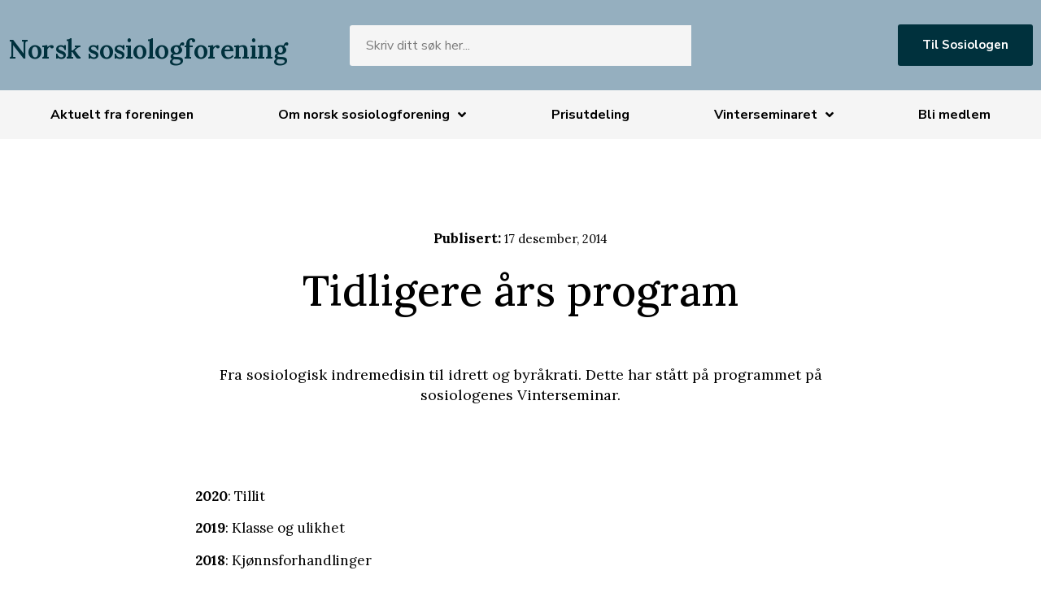

--- FILE ---
content_type: text/html; charset=UTF-8
request_url: https://sosiologen.no/foreningen/vinterseminaret/tidligere-ars-program/
body_size: 24022
content:
<!doctype html>
<html dir="ltr" lang="nb-NO" prefix="og: https://ogp.me/ns#">
<head>
	<meta charset="UTF-8">
	<meta name="viewport" content="width=device-width, initial-scale=1">
	<link rel="profile" href="https://gmpg.org/xfn/11">
	<title>Tidligere års program - Sosiologen</title><link rel="preload" data-rocket-preload as="style" href="https://fonts.googleapis.com/css?family=Roboto%3A100%2C100italic%2C200%2C200italic%2C300%2C300italic%2C400%2C400italic%2C500%2C500italic%2C600%2C600italic%2C700%2C700italic%2C800%2C800italic%2C900%2C900italic%7CMontserrat%3A100%2C100italic%2C200%2C200italic%2C300%2C300italic%2C400%2C400italic%2C500%2C500italic%2C600%2C600italic%2C700%2C700italic%2C800%2C800italic%2C900%2C900italic%7CLora%3A100%2C100italic%2C200%2C200italic%2C300%2C300italic%2C400%2C400italic%2C500%2C500italic%2C600%2C600italic%2C700%2C700italic%2C800%2C800italic%2C900%2C900italic%7CNunito%20Sans%3A100%2C100italic%2C200%2C200italic%2C300%2C300italic%2C400%2C400italic%2C500%2C500italic%2C600%2C600italic%2C700%2C700italic%2C800%2C800italic%2C900%2C900italic&#038;display=swap" /><link rel="stylesheet" href="https://fonts.googleapis.com/css?family=Roboto%3A100%2C100italic%2C200%2C200italic%2C300%2C300italic%2C400%2C400italic%2C500%2C500italic%2C600%2C600italic%2C700%2C700italic%2C800%2C800italic%2C900%2C900italic%7CMontserrat%3A100%2C100italic%2C200%2C200italic%2C300%2C300italic%2C400%2C400italic%2C500%2C500italic%2C600%2C600italic%2C700%2C700italic%2C800%2C800italic%2C900%2C900italic%7CLora%3A100%2C100italic%2C200%2C200italic%2C300%2C300italic%2C400%2C400italic%2C500%2C500italic%2C600%2C600italic%2C700%2C700italic%2C800%2C800italic%2C900%2C900italic%7CNunito%20Sans%3A100%2C100italic%2C200%2C200italic%2C300%2C300italic%2C400%2C400italic%2C500%2C500italic%2C600%2C600italic%2C700%2C700italic%2C800%2C800italic%2C900%2C900italic&#038;display=swap" media="print" onload="this.media='all'" /><noscript><link rel="stylesheet" href="https://fonts.googleapis.com/css?family=Roboto%3A100%2C100italic%2C200%2C200italic%2C300%2C300italic%2C400%2C400italic%2C500%2C500italic%2C600%2C600italic%2C700%2C700italic%2C800%2C800italic%2C900%2C900italic%7CMontserrat%3A100%2C100italic%2C200%2C200italic%2C300%2C300italic%2C400%2C400italic%2C500%2C500italic%2C600%2C600italic%2C700%2C700italic%2C800%2C800italic%2C900%2C900italic%7CLora%3A100%2C100italic%2C200%2C200italic%2C300%2C300italic%2C400%2C400italic%2C500%2C500italic%2C600%2C600italic%2C700%2C700italic%2C800%2C800italic%2C900%2C900italic%7CNunito%20Sans%3A100%2C100italic%2C200%2C200italic%2C300%2C300italic%2C400%2C400italic%2C500%2C500italic%2C600%2C600italic%2C700%2C700italic%2C800%2C800italic%2C900%2C900italic&#038;display=swap" /></noscript>
	<style>img:is([sizes="auto" i], [sizes^="auto," i]) { contain-intrinsic-size: 3000px 1500px }</style>
	
		<!-- All in One SEO 4.9.1 - aioseo.com -->
	<meta name="description" content="Fra sosiologisk indremedisin til idrett og byråkrati. Dette har stått på programmet på sosiologenes Vinterseminar." />
	<meta name="robots" content="max-image-preview:large" />
	<link rel="canonical" href="https://sosiologen.no/foreningen/vinterseminaret/tidligere-ars-program/" />
	<meta name="generator" content="All in One SEO (AIOSEO) 4.9.1" />
		<meta property="og:locale" content="nb_NO" />
		<meta property="og:site_name" content="Sosiologen - Den sosiologiske offentlighet" />
		<meta property="og:type" content="article" />
		<meta property="og:title" content="Tidligere års program - Sosiologen" />
		<meta property="og:description" content="Fra sosiologisk indremedisin til idrett og byråkrati. Dette har stått på programmet på sosiologenes Vinterseminar." />
		<meta property="og:url" content="https://sosiologen.no/foreningen/vinterseminaret/tidligere-ars-program/" />
		<meta property="article:published_time" content="2014-12-17T12:41:59+00:00" />
		<meta property="article:modified_time" content="2023-01-26T07:29:57+00:00" />
		<meta name="twitter:card" content="summary_large_image" />
		<meta name="twitter:title" content="Tidligere års program - Sosiologen" />
		<meta name="twitter:description" content="Fra sosiologisk indremedisin til idrett og byråkrati. Dette har stått på programmet på sosiologenes Vinterseminar." />
		<script type="application/ld+json" class="aioseo-schema">
			{"@context":"https:\/\/schema.org","@graph":[{"@type":"BreadcrumbList","@id":"https:\/\/sosiologen.no\/foreningen\/vinterseminaret\/tidligere-ars-program\/#breadcrumblist","itemListElement":[{"@type":"ListItem","@id":"https:\/\/sosiologen.no#listItem","position":1,"name":"Home","item":"https:\/\/sosiologen.no","nextItem":{"@type":"ListItem","@id":"https:\/\/sosiologen.no\/foreningen\/#listItem","name":"Foreningen"}},{"@type":"ListItem","@id":"https:\/\/sosiologen.no\/foreningen\/#listItem","position":2,"name":"Foreningen","item":"https:\/\/sosiologen.no\/foreningen\/","nextItem":{"@type":"ListItem","@id":"https:\/\/sosiologen.no\/for-kategori\/vinterseminaret\/#listItem","name":"Vinterseminaret"},"previousItem":{"@type":"ListItem","@id":"https:\/\/sosiologen.no#listItem","name":"Home"}},{"@type":"ListItem","@id":"https:\/\/sosiologen.no\/for-kategori\/vinterseminaret\/#listItem","position":3,"name":"Vinterseminaret","item":"https:\/\/sosiologen.no\/for-kategori\/vinterseminaret\/","nextItem":{"@type":"ListItem","@id":"https:\/\/sosiologen.no\/foreningen\/vinterseminaret\/tidligere-ars-program\/#listItem","name":"Tidligere \u00e5rs program"},"previousItem":{"@type":"ListItem","@id":"https:\/\/sosiologen.no\/foreningen\/#listItem","name":"Foreningen"}},{"@type":"ListItem","@id":"https:\/\/sosiologen.no\/foreningen\/vinterseminaret\/tidligere-ars-program\/#listItem","position":4,"name":"Tidligere \u00e5rs program","previousItem":{"@type":"ListItem","@id":"https:\/\/sosiologen.no\/for-kategori\/vinterseminaret\/#listItem","name":"Vinterseminaret"}}]},{"@type":"Organization","@id":"https:\/\/sosiologen.no\/#organization","name":"Sosiologen","description":"Den sosiologiske offentlighet","url":"https:\/\/sosiologen.no\/"},{"@type":"WebPage","@id":"https:\/\/sosiologen.no\/foreningen\/vinterseminaret\/tidligere-ars-program\/#webpage","url":"https:\/\/sosiologen.no\/foreningen\/vinterseminaret\/tidligere-ars-program\/","name":"Tidligere \u00e5rs program - Sosiologen","description":"Fra sosiologisk indremedisin til idrett og byr\u00e5krati. Dette har st\u00e5tt p\u00e5 programmet p\u00e5 sosiologenes Vinterseminar.","inLanguage":"nb-NO","isPartOf":{"@id":"https:\/\/sosiologen.no\/#website"},"breadcrumb":{"@id":"https:\/\/sosiologen.no\/foreningen\/vinterseminaret\/tidligere-ars-program\/#breadcrumblist"},"datePublished":"2014-12-17T13:41:59+01:00","dateModified":"2023-01-26T08:29:57+01:00"},{"@type":"WebSite","@id":"https:\/\/sosiologen.no\/#website","url":"https:\/\/sosiologen.no\/","name":"Sosiologen","description":"Den sosiologiske offentlighet","inLanguage":"nb-NO","publisher":{"@id":"https:\/\/sosiologen.no\/#organization"}}]}
		</script>
		<!-- All in One SEO -->

<link rel='dns-prefetch' href='//www.googletagmanager.com' />
<link href='https://fonts.gstatic.com' crossorigin rel='preconnect' />
<link rel="alternate" type="application/rss+xml" title="Sosiologen &raquo; strøm" href="https://sosiologen.no/feed/" />
<link rel="alternate" type="application/rss+xml" title="Sosiologen &raquo; kommentarstrøm" href="https://sosiologen.no/comments/feed/" />
<link rel="alternate" type="text/calendar" title="Sosiologen &raquo; iCal-feed" href="https://sosiologen.no/arrangement/?ical=1" />
<link data-minify="1" rel='stylesheet' id='hello-elementor-theme-style-css' href='https://sosiologen.no/content/cache/min/1/content/themes/hello-elementor/assets/css/theme.css?ver=1769496110' media='all' />
<link data-minify="1" rel='stylesheet' id='jet-menu-hello-css' href='https://sosiologen.no/content/cache/min/1/content/plugins/jet-menu/integration/themes/hello-elementor/assets/css/style.css?ver=1769496110' media='all' />
<link data-minify="1" rel='stylesheet' id='tribe-events-pro-mini-calendar-block-styles-css' href='https://sosiologen.no/content/cache/min/1/content/plugins/events-calendar-pro/build/css/tribe-events-pro-mini-calendar-block.css?ver=1769496110' media='all' />
<style id='wp-emoji-styles-inline-css'>

	img.wp-smiley, img.emoji {
		display: inline !important;
		border: none !important;
		box-shadow: none !important;
		height: 1em !important;
		width: 1em !important;
		margin: 0 0.07em !important;
		vertical-align: -0.1em !important;
		background: none !important;
		padding: 0 !important;
	}
</style>
<link rel='stylesheet' id='wp-block-library-css' href='https://sosiologen.no/wp/wp-includes/css/dist/block-library/style.min.css?ver=6.8.3' media='all' />
<link data-minify="1" rel='stylesheet' id='aioseo/css/src/vue/standalone/blocks/table-of-contents/global.scss-css' href='https://sosiologen.no/content/cache/min/1/content/plugins/all-in-one-seo-pack/dist/Lite/assets/css/table-of-contents/global.e90f6d47.css?ver=1769496110' media='all' />
<style id='global-styles-inline-css'>
:root{--wp--preset--aspect-ratio--square: 1;--wp--preset--aspect-ratio--4-3: 4/3;--wp--preset--aspect-ratio--3-4: 3/4;--wp--preset--aspect-ratio--3-2: 3/2;--wp--preset--aspect-ratio--2-3: 2/3;--wp--preset--aspect-ratio--16-9: 16/9;--wp--preset--aspect-ratio--9-16: 9/16;--wp--preset--color--black: #000000;--wp--preset--color--cyan-bluish-gray: #abb8c3;--wp--preset--color--white: #ffffff;--wp--preset--color--pale-pink: #f78da7;--wp--preset--color--vivid-red: #cf2e2e;--wp--preset--color--luminous-vivid-orange: #ff6900;--wp--preset--color--luminous-vivid-amber: #fcb900;--wp--preset--color--light-green-cyan: #7bdcb5;--wp--preset--color--vivid-green-cyan: #00d084;--wp--preset--color--pale-cyan-blue: #8ed1fc;--wp--preset--color--vivid-cyan-blue: #0693e3;--wp--preset--color--vivid-purple: #9b51e0;--wp--preset--gradient--vivid-cyan-blue-to-vivid-purple: linear-gradient(135deg,rgba(6,147,227,1) 0%,rgb(155,81,224) 100%);--wp--preset--gradient--light-green-cyan-to-vivid-green-cyan: linear-gradient(135deg,rgb(122,220,180) 0%,rgb(0,208,130) 100%);--wp--preset--gradient--luminous-vivid-amber-to-luminous-vivid-orange: linear-gradient(135deg,rgba(252,185,0,1) 0%,rgba(255,105,0,1) 100%);--wp--preset--gradient--luminous-vivid-orange-to-vivid-red: linear-gradient(135deg,rgba(255,105,0,1) 0%,rgb(207,46,46) 100%);--wp--preset--gradient--very-light-gray-to-cyan-bluish-gray: linear-gradient(135deg,rgb(238,238,238) 0%,rgb(169,184,195) 100%);--wp--preset--gradient--cool-to-warm-spectrum: linear-gradient(135deg,rgb(74,234,220) 0%,rgb(151,120,209) 20%,rgb(207,42,186) 40%,rgb(238,44,130) 60%,rgb(251,105,98) 80%,rgb(254,248,76) 100%);--wp--preset--gradient--blush-light-purple: linear-gradient(135deg,rgb(255,206,236) 0%,rgb(152,150,240) 100%);--wp--preset--gradient--blush-bordeaux: linear-gradient(135deg,rgb(254,205,165) 0%,rgb(254,45,45) 50%,rgb(107,0,62) 100%);--wp--preset--gradient--luminous-dusk: linear-gradient(135deg,rgb(255,203,112) 0%,rgb(199,81,192) 50%,rgb(65,88,208) 100%);--wp--preset--gradient--pale-ocean: linear-gradient(135deg,rgb(255,245,203) 0%,rgb(182,227,212) 50%,rgb(51,167,181) 100%);--wp--preset--gradient--electric-grass: linear-gradient(135deg,rgb(202,248,128) 0%,rgb(113,206,126) 100%);--wp--preset--gradient--midnight: linear-gradient(135deg,rgb(2,3,129) 0%,rgb(40,116,252) 100%);--wp--preset--font-size--small: 13px;--wp--preset--font-size--medium: 20px;--wp--preset--font-size--large: 36px;--wp--preset--font-size--x-large: 42px;--wp--preset--spacing--20: 0.44rem;--wp--preset--spacing--30: 0.67rem;--wp--preset--spacing--40: 1rem;--wp--preset--spacing--50: 1.5rem;--wp--preset--spacing--60: 2.25rem;--wp--preset--spacing--70: 3.38rem;--wp--preset--spacing--80: 5.06rem;--wp--preset--shadow--natural: 6px 6px 9px rgba(0, 0, 0, 0.2);--wp--preset--shadow--deep: 12px 12px 50px rgba(0, 0, 0, 0.4);--wp--preset--shadow--sharp: 6px 6px 0px rgba(0, 0, 0, 0.2);--wp--preset--shadow--outlined: 6px 6px 0px -3px rgba(255, 255, 255, 1), 6px 6px rgba(0, 0, 0, 1);--wp--preset--shadow--crisp: 6px 6px 0px rgba(0, 0, 0, 1);}:root { --wp--style--global--content-size: 800px;--wp--style--global--wide-size: 1200px; }:where(body) { margin: 0; }.wp-site-blocks > .alignleft { float: left; margin-right: 2em; }.wp-site-blocks > .alignright { float: right; margin-left: 2em; }.wp-site-blocks > .aligncenter { justify-content: center; margin-left: auto; margin-right: auto; }:where(.wp-site-blocks) > * { margin-block-start: 24px; margin-block-end: 0; }:where(.wp-site-blocks) > :first-child { margin-block-start: 0; }:where(.wp-site-blocks) > :last-child { margin-block-end: 0; }:root { --wp--style--block-gap: 24px; }:root :where(.is-layout-flow) > :first-child{margin-block-start: 0;}:root :where(.is-layout-flow) > :last-child{margin-block-end: 0;}:root :where(.is-layout-flow) > *{margin-block-start: 24px;margin-block-end: 0;}:root :where(.is-layout-constrained) > :first-child{margin-block-start: 0;}:root :where(.is-layout-constrained) > :last-child{margin-block-end: 0;}:root :where(.is-layout-constrained) > *{margin-block-start: 24px;margin-block-end: 0;}:root :where(.is-layout-flex){gap: 24px;}:root :where(.is-layout-grid){gap: 24px;}.is-layout-flow > .alignleft{float: left;margin-inline-start: 0;margin-inline-end: 2em;}.is-layout-flow > .alignright{float: right;margin-inline-start: 2em;margin-inline-end: 0;}.is-layout-flow > .aligncenter{margin-left: auto !important;margin-right: auto !important;}.is-layout-constrained > .alignleft{float: left;margin-inline-start: 0;margin-inline-end: 2em;}.is-layout-constrained > .alignright{float: right;margin-inline-start: 2em;margin-inline-end: 0;}.is-layout-constrained > .aligncenter{margin-left: auto !important;margin-right: auto !important;}.is-layout-constrained > :where(:not(.alignleft):not(.alignright):not(.alignfull)){max-width: var(--wp--style--global--content-size);margin-left: auto !important;margin-right: auto !important;}.is-layout-constrained > .alignwide{max-width: var(--wp--style--global--wide-size);}body .is-layout-flex{display: flex;}.is-layout-flex{flex-wrap: wrap;align-items: center;}.is-layout-flex > :is(*, div){margin: 0;}body .is-layout-grid{display: grid;}.is-layout-grid > :is(*, div){margin: 0;}body{padding-top: 0px;padding-right: 0px;padding-bottom: 0px;padding-left: 0px;}a:where(:not(.wp-element-button)){text-decoration: underline;}:root :where(.wp-element-button, .wp-block-button__link){background-color: #32373c;border-width: 0;color: #fff;font-family: inherit;font-size: inherit;line-height: inherit;padding: calc(0.667em + 2px) calc(1.333em + 2px);text-decoration: none;}.has-black-color{color: var(--wp--preset--color--black) !important;}.has-cyan-bluish-gray-color{color: var(--wp--preset--color--cyan-bluish-gray) !important;}.has-white-color{color: var(--wp--preset--color--white) !important;}.has-pale-pink-color{color: var(--wp--preset--color--pale-pink) !important;}.has-vivid-red-color{color: var(--wp--preset--color--vivid-red) !important;}.has-luminous-vivid-orange-color{color: var(--wp--preset--color--luminous-vivid-orange) !important;}.has-luminous-vivid-amber-color{color: var(--wp--preset--color--luminous-vivid-amber) !important;}.has-light-green-cyan-color{color: var(--wp--preset--color--light-green-cyan) !important;}.has-vivid-green-cyan-color{color: var(--wp--preset--color--vivid-green-cyan) !important;}.has-pale-cyan-blue-color{color: var(--wp--preset--color--pale-cyan-blue) !important;}.has-vivid-cyan-blue-color{color: var(--wp--preset--color--vivid-cyan-blue) !important;}.has-vivid-purple-color{color: var(--wp--preset--color--vivid-purple) !important;}.has-black-background-color{background-color: var(--wp--preset--color--black) !important;}.has-cyan-bluish-gray-background-color{background-color: var(--wp--preset--color--cyan-bluish-gray) !important;}.has-white-background-color{background-color: var(--wp--preset--color--white) !important;}.has-pale-pink-background-color{background-color: var(--wp--preset--color--pale-pink) !important;}.has-vivid-red-background-color{background-color: var(--wp--preset--color--vivid-red) !important;}.has-luminous-vivid-orange-background-color{background-color: var(--wp--preset--color--luminous-vivid-orange) !important;}.has-luminous-vivid-amber-background-color{background-color: var(--wp--preset--color--luminous-vivid-amber) !important;}.has-light-green-cyan-background-color{background-color: var(--wp--preset--color--light-green-cyan) !important;}.has-vivid-green-cyan-background-color{background-color: var(--wp--preset--color--vivid-green-cyan) !important;}.has-pale-cyan-blue-background-color{background-color: var(--wp--preset--color--pale-cyan-blue) !important;}.has-vivid-cyan-blue-background-color{background-color: var(--wp--preset--color--vivid-cyan-blue) !important;}.has-vivid-purple-background-color{background-color: var(--wp--preset--color--vivid-purple) !important;}.has-black-border-color{border-color: var(--wp--preset--color--black) !important;}.has-cyan-bluish-gray-border-color{border-color: var(--wp--preset--color--cyan-bluish-gray) !important;}.has-white-border-color{border-color: var(--wp--preset--color--white) !important;}.has-pale-pink-border-color{border-color: var(--wp--preset--color--pale-pink) !important;}.has-vivid-red-border-color{border-color: var(--wp--preset--color--vivid-red) !important;}.has-luminous-vivid-orange-border-color{border-color: var(--wp--preset--color--luminous-vivid-orange) !important;}.has-luminous-vivid-amber-border-color{border-color: var(--wp--preset--color--luminous-vivid-amber) !important;}.has-light-green-cyan-border-color{border-color: var(--wp--preset--color--light-green-cyan) !important;}.has-vivid-green-cyan-border-color{border-color: var(--wp--preset--color--vivid-green-cyan) !important;}.has-pale-cyan-blue-border-color{border-color: var(--wp--preset--color--pale-cyan-blue) !important;}.has-vivid-cyan-blue-border-color{border-color: var(--wp--preset--color--vivid-cyan-blue) !important;}.has-vivid-purple-border-color{border-color: var(--wp--preset--color--vivid-purple) !important;}.has-vivid-cyan-blue-to-vivid-purple-gradient-background{background: var(--wp--preset--gradient--vivid-cyan-blue-to-vivid-purple) !important;}.has-light-green-cyan-to-vivid-green-cyan-gradient-background{background: var(--wp--preset--gradient--light-green-cyan-to-vivid-green-cyan) !important;}.has-luminous-vivid-amber-to-luminous-vivid-orange-gradient-background{background: var(--wp--preset--gradient--luminous-vivid-amber-to-luminous-vivid-orange) !important;}.has-luminous-vivid-orange-to-vivid-red-gradient-background{background: var(--wp--preset--gradient--luminous-vivid-orange-to-vivid-red) !important;}.has-very-light-gray-to-cyan-bluish-gray-gradient-background{background: var(--wp--preset--gradient--very-light-gray-to-cyan-bluish-gray) !important;}.has-cool-to-warm-spectrum-gradient-background{background: var(--wp--preset--gradient--cool-to-warm-spectrum) !important;}.has-blush-light-purple-gradient-background{background: var(--wp--preset--gradient--blush-light-purple) !important;}.has-blush-bordeaux-gradient-background{background: var(--wp--preset--gradient--blush-bordeaux) !important;}.has-luminous-dusk-gradient-background{background: var(--wp--preset--gradient--luminous-dusk) !important;}.has-pale-ocean-gradient-background{background: var(--wp--preset--gradient--pale-ocean) !important;}.has-electric-grass-gradient-background{background: var(--wp--preset--gradient--electric-grass) !important;}.has-midnight-gradient-background{background: var(--wp--preset--gradient--midnight) !important;}.has-small-font-size{font-size: var(--wp--preset--font-size--small) !important;}.has-medium-font-size{font-size: var(--wp--preset--font-size--medium) !important;}.has-large-font-size{font-size: var(--wp--preset--font-size--large) !important;}.has-x-large-font-size{font-size: var(--wp--preset--font-size--x-large) !important;}
:root :where(.wp-block-pullquote){font-size: 1.5em;line-height: 1.6;}
</style>
<link data-minify="1" rel='stylesheet' id='dashicons-css' href='https://sosiologen.no/content/cache/min/1/wp/wp-includes/css/dashicons.min.css?ver=1769496110' media='all' />
<link rel='stylesheet' id='post-views-counter-frontend-css' href='https://sosiologen.no/content/plugins/post-views-counter/css/frontend.min.css?ver=1.4.8' media='all' />
<link data-minify="1" rel='stylesheet' id='tribe-events-v2-single-skeleton-css' href='https://sosiologen.no/content/cache/min/1/content/plugins/the-events-calendar/build/css/tribe-events-single-skeleton.css?ver=1769496110' media='all' />
<link data-minify="1" rel='stylesheet' id='tribe-events-v2-single-skeleton-full-css' href='https://sosiologen.no/content/cache/min/1/content/plugins/the-events-calendar/build/css/tribe-events-single-full.css?ver=1769496110' media='all' />
<link data-minify="1" rel='stylesheet' id='tec-events-elementor-widgets-base-styles-css' href='https://sosiologen.no/content/cache/min/1/content/plugins/the-events-calendar/build/css/integrations/plugins/elementor/widgets/widget-base.css?ver=1769496110' media='all' />
<link rel='stylesheet' id='eae-css-css' href='https://sosiologen.no/content/plugins/addon-elements-for-elementor-page-builder/assets/css/eae.min.css?ver=1.14.3' media='all' />
<link data-minify="1" rel='stylesheet' id='eae-peel-css-css' href='https://sosiologen.no/content/cache/min/1/content/plugins/addon-elements-for-elementor-page-builder/assets/lib/peel/peel.css?ver=1769496110' media='all' />
<link rel='stylesheet' id='font-awesome-4-shim-css' href='https://sosiologen.no/content/plugins/elementor/assets/lib/font-awesome/css/v4-shims.min.css?ver=1.0' media='all' />
<link data-minify="1" rel='stylesheet' id='font-awesome-5-all-css' href='https://sosiologen.no/content/cache/min/1/content/plugins/elementor/assets/lib/font-awesome/css/all.min.css?ver=1769496110' media='all' />
<link rel='stylesheet' id='vegas-css-css' href='https://sosiologen.no/content/plugins/addon-elements-for-elementor-page-builder/assets/lib/vegas/vegas.min.css?ver=2.4.0' media='all' />
<link data-minify="1" rel='stylesheet' id='hello-elementor-css' href='https://sosiologen.no/content/cache/min/1/content/themes/hello-elementor/assets/css/reset.css?ver=1769496110' media='all' />
<link data-minify="1" rel='stylesheet' id='hello-elementor-header-footer-css' href='https://sosiologen.no/content/cache/min/1/content/themes/hello-elementor/assets/css/header-footer.css?ver=1769496110' media='all' />
<link rel='stylesheet' id='elementor-frontend-css' href='https://sosiologen.no/content/plugins/elementor/assets/css/frontend.min.css?ver=3.33.2' media='all' />
<link rel='stylesheet' id='elementor-post-16045-css' href='https://sosiologen.no/content/uploads/elementor/css/post-16045.css?ver=1769496109' media='all' />
<link data-minify="1" rel='stylesheet' id='jet-menu-public-styles-css' href='https://sosiologen.no/content/cache/min/1/content/plugins/jet-menu/assets/public/css/public.css?ver=1769496110' media='all' />
<link rel='stylesheet' id='widget-heading-css' href='https://sosiologen.no/content/plugins/elementor/assets/css/widget-heading.min.css?ver=3.33.2' media='all' />
<link rel='stylesheet' id='widget-image-css' href='https://sosiologen.no/content/plugins/elementor/assets/css/widget-image.min.css?ver=3.33.2' media='all' />
<link rel='stylesheet' id='widget-nav-menu-css' href='https://sosiologen.no/content/plugins/elementor-pro/assets/css/widget-nav-menu.min.css?ver=3.33.1' media='all' />
<link rel='stylesheet' id='widget-divider-css' href='https://sosiologen.no/content/plugins/elementor/assets/css/widget-divider.min.css?ver=3.33.2' media='all' />
<link rel='stylesheet' id='widget-icon-list-css' href='https://sosiologen.no/content/plugins/elementor/assets/css/widget-icon-list.min.css?ver=3.33.2' media='all' />
<link rel='stylesheet' id='widget-social-icons-css' href='https://sosiologen.no/content/plugins/elementor/assets/css/widget-social-icons.min.css?ver=3.33.2' media='all' />
<link rel='stylesheet' id='e-apple-webkit-css' href='https://sosiologen.no/content/plugins/elementor/assets/css/conditionals/apple-webkit.min.css?ver=3.33.2' media='all' />
<link rel='stylesheet' id='widget-post-info-css' href='https://sosiologen.no/content/plugins/elementor-pro/assets/css/widget-post-info.min.css?ver=3.33.1' media='all' />
<link rel='stylesheet' id='elementor-icons-shared-0-css' href='https://sosiologen.no/content/plugins/elementor/assets/lib/font-awesome/css/fontawesome.min.css?ver=5.15.3' media='all' />
<link data-minify="1" rel='stylesheet' id='elementor-icons-fa-regular-css' href='https://sosiologen.no/content/cache/min/1/content/plugins/elementor/assets/lib/font-awesome/css/regular.min.css?ver=1769496291' media='all' />
<link data-minify="1" rel='stylesheet' id='elementor-icons-fa-solid-css' href='https://sosiologen.no/content/cache/min/1/content/plugins/elementor/assets/lib/font-awesome/css/solid.min.css?ver=1769496110' media='all' />
<link rel='stylesheet' id='widget-share-buttons-css' href='https://sosiologen.no/content/plugins/elementor-pro/assets/css/widget-share-buttons.min.css?ver=3.33.1' media='all' />
<link data-minify="1" rel='stylesheet' id='elementor-icons-fa-brands-css' href='https://sosiologen.no/content/cache/min/1/content/plugins/elementor/assets/lib/font-awesome/css/brands.min.css?ver=1769496110' media='all' />
<link rel='stylesheet' id='widget-loop-common-css' href='https://sosiologen.no/content/plugins/elementor-pro/assets/css/widget-loop-common.min.css?ver=3.33.1' media='all' />
<link rel='stylesheet' id='widget-loop-grid-css' href='https://sosiologen.no/content/plugins/elementor-pro/assets/css/widget-loop-grid.min.css?ver=3.33.1' media='all' />
<link rel='stylesheet' id='e-animation-slideInLeft-css' href='https://sosiologen.no/content/plugins/elementor/assets/lib/animations/styles/slideInLeft.min.css?ver=3.33.2' media='all' />
<link rel='stylesheet' id='e-popup-css' href='https://sosiologen.no/content/plugins/elementor-pro/assets/css/conditionals/popup.min.css?ver=3.33.1' media='all' />
<link rel='stylesheet' id='e-animation-fadeIn-css' href='https://sosiologen.no/content/plugins/elementor/assets/lib/animations/styles/fadeIn.min.css?ver=3.33.2' media='all' />
<link data-minify="1" rel='stylesheet' id='elementor-icons-css' href='https://sosiologen.no/content/cache/min/1/content/plugins/elementor/assets/lib/eicons/css/elementor-icons.min.css?ver=1769496110' media='all' />
<link rel='stylesheet' id='elementor-post-16047-css' href='https://sosiologen.no/content/uploads/elementor/css/post-16047.css?ver=1769496198' media='all' />
<link rel='stylesheet' id='elementor-post-19670-css' href='https://sosiologen.no/content/uploads/elementor/css/post-19670.css?ver=1769496198' media='all' />
<link rel='stylesheet' id='elementor-post-16049-css' href='https://sosiologen.no/content/uploads/elementor/css/post-16049.css?ver=1769496284' media='all' />
<link rel='stylesheet' id='elementor-post-19203-css' href='https://sosiologen.no/content/uploads/elementor/css/post-19203.css?ver=1769496109' media='all' />
<link rel='stylesheet' id='elementor-post-16051-css' href='https://sosiologen.no/content/uploads/elementor/css/post-16051.css?ver=1769496109' media='all' />
<link data-minify="1" rel='stylesheet' id='tec-variables-skeleton-css' href='https://sosiologen.no/content/cache/min/1/content/plugins/the-events-calendar/common/build/css/variables-skeleton.css?ver=1769496110' media='all' />
<link data-minify="1" rel='stylesheet' id='tec-variables-full-css' href='https://sosiologen.no/content/cache/min/1/content/plugins/the-events-calendar/common/build/css/variables-full.css?ver=1769496110' media='all' />
<link data-minify="1" rel='stylesheet' id='tribe-events-v2-virtual-single-block-css' href='https://sosiologen.no/content/cache/min/1/content/plugins/events-calendar-pro/build/css/events-virtual-single-block.css?ver=1769496110' media='all' />
<link rel='stylesheet' id='hello-elementor-child-style-css' href='https://sosiologen.no/content/themes/hello-theme-child-master/style.css?ver=1.0.0' media='all' />
<link rel='stylesheet' id='jquery-chosen-css' href='https://sosiologen.no/content/plugins/jet-search/assets/lib/chosen/chosen.min.css?ver=1.8.7' media='all' />
<link data-minify="1" rel='stylesheet' id='jet-search-css' href='https://sosiologen.no/content/cache/min/1/content/plugins/jet-search/assets/css/jet-search.css?ver=1769496110' media='all' />
<link data-minify="1" rel='stylesheet' id='pkun-style-css' href='https://sosiologen.no/content/cache/min/1/content/plugins/sosiologen-helper/assets/css/frontend.css?ver=1769496110' media='all' />




<script src="https://sosiologen.no/wp/wp-includes/js/jquery/jquery.min.js?ver=3.7.1" id="jquery-core-js" data-rocket-defer defer></script>



<link rel="https://api.w.org/" href="https://sosiologen.no/wp-json/" /><link rel="EditURI" type="application/rsd+xml" title="RSD" href="https://sosiologen.no/wp/xmlrpc.php?rsd" />
<meta name="generator" content="WordPress 6.8.3" />
<link rel='shortlink' href='https://sosiologen.no/?p=227' />
<link rel="alternate" title="oEmbed (JSON)" type="application/json+oembed" href="https://sosiologen.no/wp-json/oembed/1.0/embed?url=https%3A%2F%2Fsosiologen.no%2Fforeningen%2Fvinterseminaret%2Ftidligere-ars-program%2F" />
<link rel="alternate" title="oEmbed (XML)" type="text/xml+oembed" href="https://sosiologen.no/wp-json/oembed/1.0/embed?url=https%3A%2F%2Fsosiologen.no%2Fforeningen%2Fvinterseminaret%2Ftidligere-ars-program%2F&#038;format=xml" />
<meta name="generator" content="Site Kit by Google 1.171.0" /><meta name="tec-api-version" content="v1"><meta name="tec-api-origin" content="https://sosiologen.no"><link rel="alternate" href="https://sosiologen.no/wp-json/tribe/events/v1/" /><meta name="generator" content="Elementor 3.33.2; features: additional_custom_breakpoints; settings: css_print_method-external, google_font-enabled, font_display-auto">

<!-- Google tag (gtag.js) -->
<script async src="https://www.googletagmanager.com/gtag/js?id=G-WFQNWKPGXW"></script>
<script>
  window.dataLayer = window.dataLayer || [];
  function gtag(){dataLayer.push(arguments);}
  gtag('js', new Date());

  gtag('config', 'G-WFQNWKPGXW');
</script>
			<style>
				.e-con.e-parent:nth-of-type(n+4):not(.e-lazyloaded):not(.e-no-lazyload),
				.e-con.e-parent:nth-of-type(n+4):not(.e-lazyloaded):not(.e-no-lazyload) * {
					background-image: none !important;
				}
				@media screen and (max-height: 1024px) {
					.e-con.e-parent:nth-of-type(n+3):not(.e-lazyloaded):not(.e-no-lazyload),
					.e-con.e-parent:nth-of-type(n+3):not(.e-lazyloaded):not(.e-no-lazyload) * {
						background-image: none !important;
					}
				}
				@media screen and (max-height: 640px) {
					.e-con.e-parent:nth-of-type(n+2):not(.e-lazyloaded):not(.e-no-lazyload),
					.e-con.e-parent:nth-of-type(n+2):not(.e-lazyloaded):not(.e-no-lazyload) * {
						background-image: none !important;
					}
				}
			</style>
			<link rel="icon" href="https://sosiologen.no/content/uploads/2023/02/favicon-150x150.png" sizes="32x32" />
<link rel="icon" href="https://sosiologen.no/content/uploads/2023/02/favicon.png" sizes="192x192" />
<link rel="apple-touch-icon" href="https://sosiologen.no/content/uploads/2023/02/favicon.png" />
<meta name="msapplication-TileImage" content="https://sosiologen.no/content/uploads/2023/02/favicon.png" />
		<style id="wp-custom-css">
			/* archive border START */
.custom-grid-style .elementor-grid .e-loop-item, .frontpage_loop .elementor-grid .e-loop-item {
    border-bottom: 1px solid var( --e-global-color-primary );
}

.custom-grid-style .ssl-custom-loop, .frontpage_loop .ssl-custom-loop {
    border-bottom: unset !important;
}
/* archive border END */

.ssl-custom-loop .sosiologen-badge-for-sosiologen {
    color: var(--e-global-color-a99d796 ) !important;
	background-color: #95afbf;
}

.ssl-custom-loop .sosiologen-badge-essay {
    color: var(--e-global-color-826a0f2 ) !important;
	background-color: #F5F5F5 !important;
}

.ssl-custom-loop .sosiologen-badge-aktuelt {
    color: var(--e-global-color-384767d ) !important;
	background-color: #F5F5F5 !important;
}

.ssl-custom-loop .sosiologen-badge-debatt {
    color: var(--e-global-color-9826b61 ) !important;
	background-color: #F5F5F5 !important;
}

.ssl-custom-loop .sosiologen-badge-omtale {
    color: var(--e-global-color-5a1412e) !important;
	background-color: #F5F5F5 !important;
}

.ssl-custom-loop .sosiologen-badge-student {
    color: var(--e-global-color-2f5079b) !important;
	background-color: #F5F5F5 !important;
}

.bg-aktuelt, .bg-essay, .bg-debatt, .bg-omtale, .bg-student, .menu-aktuelt:hover, .menu-essay:hover, .menu-debatt:hover, .menu-omtale:hover, .menu-student:hover {
	background-color: var(--e-global-color-accent ) !important;
}

.menu-om:hover .jet-mega-menu-item__label {
	color: var(--e-global-color-09afbb6 );
}

li.mobile-menu-aktuelt a, li.mobile-submenu-aktuelt a {color: var( --e-global-color-384767d ) !important;}
li.mobile-menu-ideer a, li.mobile-submenu-ideer a {color: var( --e-global-color-826a0f2 ) !important;}
li.mobile-menu-meninger a, li.mobile-submenu-meninger a {color: var( --e-global-color-9826b61 ) !important;}
li.mobile-menu-omtaler a, li.mobile-submenu-omtaler a {color: var( --e-global-color-5a1412e ) !important;}
li.mobile-menu-student a, li.mobile-submenu-student a {color: var( --e-global-color-2f5079b ) !important;}
li.mobile-menu-kalenderen a {color: var( --e-global-color-c83426c ) !important;}
li.mobile-menu-om a {color: var( --e-global-color-09afbb6 ) !important;}

li.mobile-submenu-aktuelt a, li.mobile-submenu-ideer a, li.mobile-submenu-meninger a, li.mobile-submenu-omtaler a, li.mobile-submenu-student a {
	padding: 15px 0px 15px 20px !important;
	font-size: 20px !important;
	font-weight: 500 !important;
}

.ssl-custom-loop .sosiologen-badge-aktuelt,.ssl-custom-loop .sosiologen-badge-essay,.ssl-custom-loop .sosiologen-badge-aktuelt,.ssl-custom-loop .sosiologen-badge-debatt,.ssl-custom-loop .sosiologen-badge-omtale,.ssl-custom-loop .sosiologen-badge-student{
	background: var( --e-global-color-a24e38b );
}

/* Single Event Page START */
#tribe-events-pg-template {
	max-width: 1420px;
}

.tribe-events-event-image img {
	width: 100%;
}

.tribe-events-back a, .tribe-events-back a:visited {
	font-weight: 400;
}

.single-tribe_events .tribe-events-c-subscribe-dropdown .tribe-events-c-subscribe-dropdown__export-icon, .tribe-events .tribe-events-c-subscribe-dropdown .tribe-events-c-subscribe-dropdown__export-icon, .single-tribe_events .tribe-events .tribe-events-c-subscribe-dropdown .tribe-events-c-subscribe-dropdown__button-icon, .tribe-block__events-link .tribe-events .tribe-events-c-subscribe-dropdown .tribe-events-c-subscribe-dropdown__button-icon {
	display: none;
}

.single-tribe_events .tribe-events-c-subscribe-dropdown__button, .tribe-block__events-link .tribe-events-c-subscribe-dropdown__button {
	padding: 0;
	width: auto;
	border: none;
}

.single-tribe_events .tribe-events-c-subscribe-dropdown .tribe-events-c-subscribe-dropdown__button-text, .tribe-events .tribe-events-c-subscribe-dropdown .tribe-events-c-subscribe-dropdown__button-text {
	border-radius: 3px;
}
/* Single Event Page END */

/* Event Overview START */
.tribe-common.tribe-events.tribe-events-view.alignwide {
	margin: 0;
}

.tribe-common--breakpoint-medium.tribe-events .tribe-events-l-container {
	max-width: 1460px;
}

span.tribe-events-c-top-bar__datepicker-desktop.tribe-common-a11y-hidden, .tribe-common--breakpoint-medium.tribe-common .tribe-common-h3, .tribe-common .tribe-common-h--alt, .tribe-events .tribe-events-c-search__button {
	font-family: Montserrat, sans-serif;
	font-weight: 600;
	font-size: 14px;
	line-height: 14px;
}

.tribe-common--breakpoint-medium.tribe-common .tribe-common-c-btn-border-small, .tribe-common--breakpoint-medium.tribe-common a.tribe-common-c-btn-border-small, .tribe-common--breakpoint-medium.tribe-events .tribe-common-c-btn.tribe-events-c-search__button {
	font-family: Montserrat, sans-serif;
	font-weight: 600;
	font-size: 14px;
	line-height: 14px;
	padding: 17px 30px;
}

.tribe-common .tribe-common-c-btn-icon--caret-left:disabled .tribe-common-c-btn-icon__icon-svg path, .tribe-common .tribe-common-c-btn-icon--caret-right:disabled .tribe-common-c-btn-icon__icon-svg path {
	fill: #141827;
}

.tribe-events .tribe-events-c-top-bar__datepicker-button:focus, .tribe-events .tribe-events-c-top-bar__datepicker-button:hover {
	opacity: 1;
}

.tribe-events .tribe-events-c-top-bar__datepicker-button {
	border-radius: 3px;
}

.tribe-events .tribe-events-c-top-bar__datepicker-button:focus .tribe-common .tribe-common-c-svgicon__svg-fill, .tribe-events .tribe-events-c-top-bar__datepicker-button:hover .tribe-common .tribe-common-c-svgicon__svg-fill {
	fill: var( --e-global-color-a24e38b )
}

button.tribe-common-c-btn-icon.tribe-common-c-btn-icon--caret-right.tribe-events-c-top-bar__nav-link.tribe-events-c-top-bar__nav-link--next, button.tribe-common-c-btn-icon.tribe-common-c-btn-icon--caret-left.tribe-events-c-top-bar__nav-link.tribe-events-c-top-bar__nav-link--prev {
    background: unset;
}

.tribe-common--breakpoint-medium.tribe-common .tribe-common-h3 {
	line-height: 14px;
}

.single-tribe_events .tribe-events-c-subscribe-dropdown .tribe-events-c-subscribe-dropdown__button-icon path, .tribe-events .tribe-events-c-subscribe-dropdown .tribe-events-c-subscribe-dropdown__button-icon path, .single-tribe_events .tribe-events-c-subscribe-dropdown .tribe-events-c-subscribe-dropdown__button-icon, .tribe-events .tribe-events-c-subscribe-dropdown .tribe-events-c-subscribe-dropdown__button-icon, .tribe-common--breakpoint-medium.tribe-events .tribe-events-c-top-bar__datepicker-button-icon-svg , .tribe-events .tribe-events-c-top-bar__datepicker-button-icon-svg {
	display: none !important;
}

.single-tribe_events .tribe-events-c-subscribe-dropdown .tribe-events-c-subscribe-dropdown__button, .tribe-events .tribe-events-c-subscribe-dropdown .tribe-events-c-subscribe-dropdown__button {
	padding: 0;
	border: none;
}

.tribe-common--breakpoint-medium.tribe-events .tribe-common-c-btn.tribe-events-c-search__button, .tribe-events .tribe-events-c-search__button, .tribe-events button.tribe-events-c-top-bar__datepicker-button {
	background-color: var( --e-global-color-c83426c );
	color: var( --e-global-color-primary );
}

.tribe-events button.tribe-events-c-top-bar__datepicker-button:focus, .tribe-events button.tribe-events-c-top-bar__datepicker-button:hover {
	background-color: var( --e-global-color-primary );
	color: var( --e-global-color-a24e38b );
	opacity: 1;
}

.tribe-events .tribe-events-c-search__button:focus, .tribe-events .tribe-events-c-search__button:hover {
	background-color: var( --e-global-color-primary ) !important;
	color: var( --e-global-color-a24e38b ) !important;
	border: unset;
}

button.tribe-events-c-events-bar__search-button, .tribe-events .tribe-events-c-view-selector__button {
	background: none;
}

.tribe-events .tribe-events-c-events-bar__search-button:active, .tribe-events .tribe-events-c-events-bar__search-button:hover, .tribe-events .tribe-events-c-events-bar__search-button:hover, .tribe-events .tribe-events-c-view-selector__button:focus, .tribe-events .tribe-events-c-view-selector__button:hover, .tribe-events .tribe-events-c-view-selector__button:active {
	background: none;
	opacity: 1;
}

a.tribe-events-c-messages__message-list-item-link.tribe-common-anchor-thin-alt {
	font-weight: 400;
}

.tribe-events .tribe-events-calendar-month__day-cell--selected, .tribe-events .tribe-events-calendar-month__day-cell--selected:focus, .tribe-events .tribe-events-calendar-month__day-cell--selected:hover {
	background-color: unset;
}
/* Event Overview END */

/* Blog cards START */
h6.ssl-custom-loop__author {
	margin: 0;
}
.ssl-custom-loop .ssl-custom-loop__title {
	margin: 10px 0;
}
.ssl-custom-loop__excerpt {
	margin: 0;
}
/* Blog cards END */

/* Home Event List START */
.tribe-events-widget-events-list span.tribe-events-widget-events-list__event-date-tag-daynum.tribe-common-h2.tribe-common-h4--min-medium, .tribe-events-widget-events-list span.tribe-events-widget-events-list__event-date-tag-month {
	background-color: var( --e-global-color-eaf66fd ) !important;
}

/* Updated by Jamee starts */
.text-field {
    word-break: break-word !important;
}

.quote-block {
	margin: 16px 0;
}

.quote-article {
	padding: 30px 0px;
	font-size: 18px;
	line-height: 1.3em;
}

.sosiologen-quote blockquote.elementor-blockquote {
	padding: 30px 0px;
  background: #fff;
}

@media(min-width: 768px) {
.quote-article {
		font-size: 22px;
		line-height: 1.3em;
	}
}

p.quote-article:before {
    content: "“";
    font-size: 80px;
    color: #e6e9ec;
    font-family: Times New Roman,Times,serif;
    font-weight: 900;
    line-height: 1;
    display: block;
    height: 0.6em;
    color: var( --e-global-color-primary );
}
/* Updated by Jamee ends */

/* Home Event List END */

/* homepage borders */
.custom-grid-style .elementor-grid .e-loop-item,
.frontpage_loop .elementor-grid .e-loop-item {
	position: relative;
}

.custom-grid-style .elementor-grid .e-loop-item:after,
.frontpage_loop .elementor-grid .e-loop-item:after {
    content: "";
    position: absolute;
    width: 100vw;
    height: 1px;
    background: var( --e-global-color-primary );
    bottom: -1px;
    left: 0;
	right: 0;
}
.elementor-widget-loop-grid {
	overflow: hidden;
}
/* END homepage borders */		</style>
		<noscript><style id="rocket-lazyload-nojs-css">.rll-youtube-player, [data-lazy-src]{display:none !important;}</style></noscript><meta name="generator" content="WP Rocket 3.17.3.1" data-wpr-features="wpr_defer_js wpr_minify_concatenate_js wpr_lazyload_images wpr_minify_css wpr_desktop wpr_preload_links" /></head>
<body class="wp-singular for-sosiologen-template-default single single-for-sosiologen postid-227 wp-embed-responsive wp-theme-hello-elementor wp-child-theme-hello-theme-child-master tribe-no-js hello-elementor-default jet-mega-menu-location elementor-default elementor-kit-16045 elementor-page-16049">


<a class="skip-link screen-reader-text" href="#content">Skip to content</a>

		<header data-rocket-location-hash="137482b4fa24951f68e4608a3c236aef" data-elementor-type="header" data-elementor-id="16047" class="elementor elementor-16047 post-227 for-sosiologen type-for-sosiologen status-publish hentry for-kategori-vinterseminaret elementor-location-header" data-elementor-post-type="elementor_library">
					<section data-rocket-location-hash="bafe563f61581d11ad9afac3fa45bfe5" class="has_eae_slider elementor-section elementor-top-section elementor-element elementor-element-36ba046 elementor-section-content-middle elementor-section-boxed elementor-section-height-default elementor-section-height-default" data-eae-slider="28698" data-id="36ba046" data-element_type="section" data-settings="{&quot;jet_parallax_layout_list&quot;:[],&quot;background_background&quot;:&quot;classic&quot;}">
						<div data-rocket-location-hash="82f6c6a00e9a86a2eaa3cc6e8d136714" class="elementor-container elementor-column-gap-default">
					<div class="has_eae_slider elementor-column elementor-col-33 elementor-top-column elementor-element elementor-element-6e67192" data-eae-slider="51913" data-id="6e67192" data-element_type="column">
			<div class="elementor-widget-wrap elementor-element-populated">
						<div class="elementor-element elementor-element-150fefe elementor-widget elementor-widget-heading" data-id="150fefe" data-element_type="widget" data-widget_type="heading.default">
				<div class="elementor-widget-container">
					<h2 class="elementor-heading-title elementor-size-default"><a href="https://sosiologen.no/norsk-sosiologforening/">Norsk sosiologforening</a></h2>				</div>
				</div>
					</div>
		</div>
				<div class="has_eae_slider elementor-column elementor-col-33 elementor-top-column elementor-element elementor-element-144ce17 elementor-hidden-tablet elementor-hidden-mobile" data-eae-slider="23307" data-id="144ce17" data-element_type="column">
			<div class="elementor-widget-wrap elementor-element-populated">
						<div class="elementor-element elementor-element-ad57ef7 elementor-widget__width-auto elementor-widget elementor-widget-jet-ajax-search" data-id="ad57ef7" data-element_type="widget" data-settings="{&quot;results_area_columns&quot;:1}" data-widget_type="jet-ajax-search.default">
				<div class="elementor-widget-container">
					<div class="elementor-jet-ajax-search jet-search">

<div class="jet-ajax-search jet-ajax-search--mobile-skin" data-settings="{&quot;symbols_for_start_searching&quot;:2,&quot;search_by_empty_value&quot;:&quot;&quot;,&quot;submit_on_enter&quot;:&quot;&quot;,&quot;search_source&quot;:[&quot;aktuelt&quot;,&quot;for-sosiologen&quot;,&quot;om-sosiologen&quot;,&quot;essay&quot;,&quot;debatt&quot;,&quot;student&quot;,&quot;omtale&quot;],&quot;search_logging&quot;:&quot;&quot;,&quot;search_results_url&quot;:&quot;&quot;,&quot;search_taxonomy&quot;:&quot;&quot;,&quot;include_terms_ids&quot;:[],&quot;exclude_terms_ids&quot;:[],&quot;exclude_posts_ids&quot;:[],&quot;custom_fields_source&quot;:&quot;&quot;,&quot;limit_query&quot;:5,&quot;limit_query_tablet&quot;:&quot;&quot;,&quot;limit_query_mobile&quot;:&quot;&quot;,&quot;limit_query_in_result_area&quot;:25,&quot;results_order_by&quot;:&quot;relevance&quot;,&quot;results_order&quot;:&quot;asc&quot;,&quot;sentence&quot;:&quot;&quot;,&quot;search_in_taxonomy&quot;:&quot;yes&quot;,&quot;search_in_taxonomy_source&quot;:[],&quot;results_area_width_by&quot;:&quot;form&quot;,&quot;results_area_custom_width&quot;:&quot;&quot;,&quot;results_area_custom_position&quot;:&quot;&quot;,&quot;results_area_columns&quot;:1,&quot;results_area_columns_tablet&quot;:&quot;&quot;,&quot;results_area_columns_mobile&quot;:&quot;&quot;,&quot;results_area_columns_mobile_portrait&quot;:&quot;&quot;,&quot;thumbnail_visible&quot;:&quot;yes&quot;,&quot;thumbnail_size&quot;:&quot;thumbnail&quot;,&quot;thumbnail_placeholder&quot;:{&quot;url&quot;:&quot;&quot;,&quot;id&quot;:&quot;&quot;,&quot;size&quot;:&quot;&quot;},&quot;post_content_source&quot;:&quot;content&quot;,&quot;post_content_custom_field_key&quot;:&quot;&quot;,&quot;post_content_length&quot;:12,&quot;show_product_price&quot;:&quot;&quot;,&quot;show_product_rating&quot;:&quot;&quot;,&quot;show_add_to_cart&quot;:&quot;&quot;,&quot;show_result_new_tab&quot;:&quot;&quot;,&quot;highlight_searched_text&quot;:&quot;yes&quot;,&quot;listing_id&quot;:&quot;&quot;,&quot;bullet_pagination&quot;:&quot;&quot;,&quot;number_pagination&quot;:&quot;&quot;,&quot;navigation_arrows&quot;:&quot;in_header&quot;,&quot;navigation_arrows_type&quot;:&quot;chevron&quot;,&quot;show_title_related_meta&quot;:&quot;&quot;,&quot;meta_title_related_position&quot;:&quot;&quot;,&quot;title_related_meta&quot;:&quot;&quot;,&quot;show_content_related_meta&quot;:&quot;&quot;,&quot;meta_content_related_position&quot;:&quot;&quot;,&quot;content_related_meta&quot;:&quot;&quot;,&quot;negative_search&quot;:&quot;Beklager, men ingenting samsvarte med s\u00f8keordene dine.&quot;,&quot;server_error&quot;:&quot;Beklager, men vi kan ikke h\u00e5ndtere s\u00f8ket ditt n\u00e5. Pr\u00f8v igjen senere!&quot;,&quot;show_search_suggestions&quot;:&quot;&quot;,&quot;search_suggestions_position&quot;:&quot;&quot;,&quot;search_suggestions_source&quot;:&quot;&quot;,&quot;search_suggestions_limits&quot;:&quot;&quot;,&quot;search_suggestions_item_title_length&quot;:&quot;&quot;,&quot;search_source_terms&quot;:&quot;&quot;,&quot;search_source_terms_title&quot;:&quot;&quot;,&quot;search_source_terms_icon&quot;:&quot;&quot;,&quot;search_source_terms_limit&quot;:&quot;&quot;,&quot;listing_jetengine_terms_notice&quot;:&quot;&quot;,&quot;search_source_terms_taxonomy&quot;:&quot;&quot;,&quot;search_source_users&quot;:&quot;&quot;,&quot;search_source_users_title&quot;:&quot;&quot;,&quot;search_source_users_icon&quot;:&quot;&quot;,&quot;search_source_users_limit&quot;:&quot;&quot;,&quot;listing_jetengine_users_notice&quot;:&quot;&quot;}">
<form class="jet-ajax-search__form" method="get" action="https://sosiologen.no/" role="search" target="">
	<div class="jet-ajax-search__fields-holder">
		<div class="jet-ajax-search__field-wrapper">
			<label for="search-input-ad57ef7" class="screen-reader-text">Search ...</label>
						<input id="search-input-ad57ef7" class="jet-ajax-search__field" type="search" placeholder="Skriv ditt søk her..." value="" name="s" autocomplete="off" />
							<input type="hidden" value="{&quot;search_source&quot;:[&quot;aktuelt&quot;,&quot;for-sosiologen&quot;,&quot;om-sosiologen&quot;,&quot;essay&quot;,&quot;debatt&quot;,&quot;student&quot;,&quot;omtale&quot;],&quot;search_in_taxonomy&quot;:true}" name="jet_ajax_search_settings" />
						
					</div>
			</div>
	</form>

<div class="jet-ajax-search__results-area" >
	<div class="jet-ajax-search__results-holder">
					<div class="jet-ajax-search__results-header">
				
<button class="jet-ajax-search__results-count"><span></span> Resultater</button>
				<div class="jet-ajax-search__navigation-holder"></div>
			</div>
						<div class="jet-ajax-search__results-list results-area-col-desk-1 results-area-col-tablet- results-area-col-mobile- results-area-col-mobile-portrait-1" >
						<div class="jet-ajax-search__results-list-inner "></div>
					</div>
					<div class="jet-ajax-search__results-footer">
				<button class="jet-ajax-search__full-results">Se alle resultater</button>				<div class="jet-ajax-search__navigation-holder"></div>
			</div>
			</div>
	<div class="jet-ajax-search__message"></div>
	
<div class="jet-ajax-search__spinner-holder">
	<div class="jet-ajax-search__spinner">
		<div class="rect rect-1"></div>
		<div class="rect rect-2"></div>
		<div class="rect rect-3"></div>
		<div class="rect rect-4"></div>
		<div class="rect rect-5"></div>
	</div>
</div>
</div>
</div>
</div>				</div>
				</div>
					</div>
		</div>
				<div class="has_eae_slider elementor-column elementor-col-33 elementor-top-column elementor-element elementor-element-351d4e0" data-eae-slider="40730" data-id="351d4e0" data-element_type="column">
			<div class="elementor-widget-wrap elementor-element-populated">
						<div class="elementor-element elementor-element-6b1803f elementor-widget__width-auto elementor-hidden-mobile elementor-hidden-tablet elementor-widget elementor-widget-button" data-id="6b1803f" data-element_type="widget" data-widget_type="button.default">
				<div class="elementor-widget-container">
									<div class="elementor-button-wrapper">
					<a class="elementor-button elementor-button-link elementor-size-sm" href="https://sosiologen.no">
						<span class="elementor-button-content-wrapper">
									<span class="elementor-button-text">Til Sosiologen</span>
					</span>
					</a>
				</div>
								</div>
				</div>
				<div class="elementor-element elementor-element-6d9ddca elementor-widget__width-auto elementor-widget-tablet__width-auto elementor-hidden-desktop elementor-widget-mobile__width-auto elementor-widget elementor-widget-image" data-id="6d9ddca" data-element_type="widget" data-widget_type="image.default">
				<div class="elementor-widget-container">
																<a href="#elementor-action%3Aaction%3Dpopup%3Aopen%26settings%3DeyJpZCI6MTYwNTEsInRvZ2dsZSI6ZmFsc2V9">
							<img width="20" height="20" src="data:image/svg+xml,%3Csvg%20xmlns='http://www.w3.org/2000/svg'%20viewBox='0%200%2020%2020'%3E%3C/svg%3E" class="attachment-full size-full wp-image-19499" alt="" data-lazy-src="https://sosiologen.no/content/uploads/2023/02/norsk-search.svg" /><noscript><img width="20" height="20" src="https://sosiologen.no/content/uploads/2023/02/norsk-search.svg" class="attachment-full size-full wp-image-19499" alt="" /></noscript>								</a>
															</div>
				</div>
				<div class="elementor-element elementor-element-30c270b elementor-widget__width-auto elementor-widget-tablet__width-auto elementor-hidden-desktop elementor-widget-mobile__width-auto elementor-widget elementor-widget-image" data-id="30c270b" data-element_type="widget" data-widget_type="image.default">
				<div class="elementor-widget-container">
																<a href="#elementor-action%3Aaction%3Dpopup%3Aopen%26settings%3DeyJpZCI6IjE5MjAzIiwidG9nZ2xlIjpmYWxzZX0%3D">
							<img width="20" height="16" src="data:image/svg+xml,%3Csvg%20xmlns='http://www.w3.org/2000/svg'%20viewBox='0%200%2020%2016'%3E%3C/svg%3E" class="attachment-full size-full wp-image-19099" alt="" data-lazy-src="https://sosiologen.no/content/uploads/2022/12/sosiologen-menu-icon.svg" /><noscript><img width="20" height="16" src="https://sosiologen.no/content/uploads/2022/12/sosiologen-menu-icon.svg" class="attachment-full size-full wp-image-19099" alt="" /></noscript>								</a>
															</div>
				</div>
					</div>
		</div>
					</div>
		</section>
				<section data-rocket-location-hash="1da0bb61380c9189e6e0c321b5def324" class="has_eae_slider elementor-section elementor-top-section elementor-element elementor-element-19556e5d elementor-hidden-tablet elementor-hidden-mobile elementor-section-boxed elementor-section-height-default elementor-section-height-default" data-eae-slider="49192" data-id="19556e5d" data-element_type="section" data-settings="{&quot;jet_parallax_layout_list&quot;:[],&quot;background_background&quot;:&quot;classic&quot;}">
						<div data-rocket-location-hash="b3be091174dcd2d7573499587c59c9d9" class="elementor-container elementor-column-gap-default">
					<div class="has_eae_slider elementor-column elementor-col-100 elementor-top-column elementor-element elementor-element-8258b72" data-eae-slider="24571" data-id="8258b72" data-element_type="column">
			<div class="elementor-widget-wrap elementor-element-populated">
						<div class="elementor-element elementor-element-f5038 elementor-nav-menu__align-justify elementor-nav-menu--stretch norsk-custom-nav elementor-nav-menu--dropdown-tablet elementor-nav-menu__text-align-aside elementor-nav-menu--toggle elementor-nav-menu--burger elementor-widget elementor-widget-nav-menu" data-id="f5038" data-element_type="widget" data-settings="{&quot;full_width&quot;:&quot;stretch&quot;,&quot;submenu_icon&quot;:{&quot;value&quot;:&quot;&lt;i class=\&quot;fas fa-angle-down\&quot; aria-hidden=\&quot;true\&quot;&gt;&lt;\/i&gt;&quot;,&quot;library&quot;:&quot;fa-solid&quot;},&quot;layout&quot;:&quot;horizontal&quot;,&quot;toggle&quot;:&quot;burger&quot;}" data-widget_type="nav-menu.default">
				<div class="elementor-widget-container">
								<nav aria-label="Meny" class="elementor-nav-menu--main elementor-nav-menu__container elementor-nav-menu--layout-horizontal e--pointer-none">
				<ul id="menu-1-f5038" class="elementor-nav-menu"><li class="menu-item menu-item-type-post_type_archive menu-item-object-for-sosiologen menu-item-19123"><a href="https://sosiologen.no/foreningen/" class="elementor-item">Aktuelt fra foreningen</a></li>
<li class="menu-item menu-item-type-custom menu-item-object-custom menu-item-has-children menu-item-18706"><a href="https://sosiologen.no/foreningen/sosiologforeningen/arbeidsutvalget-2022/" class="elementor-item">Om norsk sosiologforening</a>
<ul class="sub-menu elementor-nav-menu--dropdown">
	<li class="menu-item menu-item-type-post_type menu-item-object-page menu-item-19879"><a href="https://sosiologen.no/arkiv/" class="elementor-sub-item">Arkiv</a></li>
	<li class="menu-item menu-item-type-post_type menu-item-object-page menu-item-19941"><a href="https://sosiologen.no/vedtekter/" class="elementor-sub-item">Vedtekter</a></li>
</ul>
</li>
<li class="menu-item menu-item-type-taxonomy menu-item-object-for-kategori menu-item-21108"><a href="https://sosiologen.no/for-kategori/priser-utdelt-av-norsk-sosiologforening/" class="elementor-item">Prisutdeling</a></li>
<li class="menu-item menu-item-type-custom menu-item-object-custom menu-item-has-children menu-item-18705"><a href="https://sosiologen.no/for/kategori/vinterseminaret/" class="elementor-item">Vinterseminaret</a>
<ul class="sub-menu elementor-nav-menu--dropdown">
	<li class="menu-item menu-item-type-custom menu-item-object-custom menu-item-has-children menu-item-27302"><a href="https://sosiologen.no/foreningen/for-sosiologen/vinterseminaret-2026-program-pamelding-og-praktisk-informasjon/" class="elementor-sub-item">Vinterseminaret 2026</a>
	<ul class="sub-menu elementor-nav-menu--dropdown">
		<li class="menu-item menu-item-type-custom menu-item-object-custom menu-item-30130"><a href="https://sosiologen.no/foreningen/for-sosiologen/vinterseminaret-2026-program-pamelding-og-praktisk-informasjon/" class="elementor-sub-item">Program og praktisk informasjon</a></li>
		<li class="menu-item menu-item-type-custom menu-item-object-custom menu-item-30129"><a href="https://sosiologen.no/foreningen/vinterseminaret2026/dokumenter-til-generalforsamling-2026/" class="elementor-sub-item">Generalforsamling</a></li>
		<li class="menu-item menu-item-type-custom menu-item-object-custom menu-item-30131"><a href="https://sosiologen.no/?post_type=for-sosiologen&#038;p=29543&#038;preview=true" class="elementor-sub-item">Gruppesesjoner</a></li>
	</ul>
</li>
	<li class="menu-item menu-item-type-custom menu-item-object-custom menu-item-has-children menu-item-19564"><a href="#" class="elementor-sub-item elementor-item-anchor">Vinterseminaret 2013-2025</a>
	<ul class="sub-menu elementor-nav-menu--dropdown">
		<li class="menu-item menu-item-type-custom menu-item-object-custom menu-item-19563"><a href="https://sosiologen.no/foreningen/vinterseminaret/vinterseminaret-2025-program-og-pamelding/" class="elementor-sub-item">Vinterseminaret 2025</a></li>
		<li class="menu-item menu-item-type-custom menu-item-object-custom menu-item-has-children menu-item-22549"><a href="https://sosiologen.no/foreningen/vinterseminaret/vinterseminaret-2024-sted/" class="elementor-sub-item">Vinterseminaret 2024</a>
		<ul class="sub-menu elementor-nav-menu--dropdown">
			<li class="menu-item menu-item-type-custom menu-item-object-custom menu-item-24348"><a href="https://sosiologen.no/foreningen/vinterseminaret/vinterseminaret-2024-program-og-pamelding/" class="elementor-sub-item">Program og praktisk info</a></li>
			<li class="menu-item menu-item-type-custom menu-item-object-custom menu-item-22550"><a href="https://sosiologen.no/foreningen/vinterseminaret/vinterseminaret-2024-sted/" class="elementor-sub-item">Tema</a></li>
			<li class="menu-item menu-item-type-custom menu-item-object-custom menu-item-22551"><a href="https://sosiologen.no/?post_type=for-sosiologen&#038;p=22475&#038;preview=true" class="elementor-sub-item">Call for foredragsholdere og gruppesesjoner</a></li>
		</ul>
</li>
		<li class="menu-item menu-item-type-custom menu-item-object-custom menu-item-has-children menu-item-19507"><a class="elementor-sub-item">Vinterseminaret 2023</a>
		<ul class="sub-menu elementor-nav-menu--dropdown">
			<li class="menu-item menu-item-type-custom menu-item-object-custom menu-item-19508"><a href="https://sosiologen.no/foreningen/vinterseminaret/vinterseminaret-2023-tema/" class="elementor-sub-item">Tema</a></li>
			<li class="menu-item menu-item-type-custom menu-item-object-custom menu-item-19509"><a href="https://sosiologen.no/foreningen/vinterseminaret/vinterseminaret-2023-program/" class="elementor-sub-item">Program</a></li>
			<li class="menu-item menu-item-type-custom menu-item-object-custom menu-item-19561"><a href="https://sosiologen.no/foreningen/vinterseminaret/vinterseminaret-2023-gruppesesjoner-2/" class="elementor-sub-item">Gruppesesjoner</a></li>
			<li class="menu-item menu-item-type-custom menu-item-object-custom menu-item-19562"><a href="https://sosiologen.no/foreningen/vinterseminaret/vinterseminaret-2023-praktisk-info/" class="elementor-sub-item">Praktisk info</a></li>
		</ul>
</li>
		<li class="menu-item menu-item-type-custom menu-item-object-custom menu-item-20313"><a href="https://sosiologen.no/foreningen/sosiologforeningen/vinterseminaret-plan-b/" class="elementor-sub-item">Vinterseminaret 2022 &#8211; Plan B</a></li>
		<li class="menu-item menu-item-type-custom menu-item-object-custom menu-item-19565"><a href="https://sosiologen.no/foreningen/vinterseminaret/velkommen-til-vinterseminaret-2020/" class="elementor-sub-item">Vinterseminaret 2020</a></li>
		<li class="menu-item menu-item-type-custom menu-item-object-custom menu-item-19566"><a href="https://sosiologen.no/foreningen/vinterseminaret/velkommen-til-vinterseminaret-2019/" class="elementor-sub-item">Vinterseminaret 2019</a></li>
		<li class="menu-item menu-item-type-custom menu-item-object-custom menu-item-20312"><a href="#" class="elementor-sub-item elementor-item-anchor">Vinterseminaret 2018</a></li>
	</ul>
</li>
</ul>
</li>
<li class="menu-item menu-item-type-post_type menu-item-object-page menu-item-18697"><a href="https://sosiologen.no/norsk-sosiologforening/vil-du-bli-medlem/" class="elementor-item">Bli medlem</a></li>
</ul>			</nav>
					<div class="elementor-menu-toggle" role="button" tabindex="0" aria-label="Menu Toggle" aria-expanded="false">
			<i aria-hidden="true" role="presentation" class="elementor-menu-toggle__icon--open eicon-menu-bar"></i><i aria-hidden="true" role="presentation" class="elementor-menu-toggle__icon--close eicon-close"></i>		</div>
					<nav class="elementor-nav-menu--dropdown elementor-nav-menu__container" aria-hidden="true">
				<ul id="menu-2-f5038" class="elementor-nav-menu"><li class="menu-item menu-item-type-post_type_archive menu-item-object-for-sosiologen menu-item-19123"><a href="https://sosiologen.no/foreningen/" class="elementor-item" tabindex="-1">Aktuelt fra foreningen</a></li>
<li class="menu-item menu-item-type-custom menu-item-object-custom menu-item-has-children menu-item-18706"><a href="https://sosiologen.no/foreningen/sosiologforeningen/arbeidsutvalget-2022/" class="elementor-item" tabindex="-1">Om norsk sosiologforening</a>
<ul class="sub-menu elementor-nav-menu--dropdown">
	<li class="menu-item menu-item-type-post_type menu-item-object-page menu-item-19879"><a href="https://sosiologen.no/arkiv/" class="elementor-sub-item" tabindex="-1">Arkiv</a></li>
	<li class="menu-item menu-item-type-post_type menu-item-object-page menu-item-19941"><a href="https://sosiologen.no/vedtekter/" class="elementor-sub-item" tabindex="-1">Vedtekter</a></li>
</ul>
</li>
<li class="menu-item menu-item-type-taxonomy menu-item-object-for-kategori menu-item-21108"><a href="https://sosiologen.no/for-kategori/priser-utdelt-av-norsk-sosiologforening/" class="elementor-item" tabindex="-1">Prisutdeling</a></li>
<li class="menu-item menu-item-type-custom menu-item-object-custom menu-item-has-children menu-item-18705"><a href="https://sosiologen.no/for/kategori/vinterseminaret/" class="elementor-item" tabindex="-1">Vinterseminaret</a>
<ul class="sub-menu elementor-nav-menu--dropdown">
	<li class="menu-item menu-item-type-custom menu-item-object-custom menu-item-has-children menu-item-27302"><a href="https://sosiologen.no/foreningen/for-sosiologen/vinterseminaret-2026-program-pamelding-og-praktisk-informasjon/" class="elementor-sub-item" tabindex="-1">Vinterseminaret 2026</a>
	<ul class="sub-menu elementor-nav-menu--dropdown">
		<li class="menu-item menu-item-type-custom menu-item-object-custom menu-item-30130"><a href="https://sosiologen.no/foreningen/for-sosiologen/vinterseminaret-2026-program-pamelding-og-praktisk-informasjon/" class="elementor-sub-item" tabindex="-1">Program og praktisk informasjon</a></li>
		<li class="menu-item menu-item-type-custom menu-item-object-custom menu-item-30129"><a href="https://sosiologen.no/foreningen/vinterseminaret2026/dokumenter-til-generalforsamling-2026/" class="elementor-sub-item" tabindex="-1">Generalforsamling</a></li>
		<li class="menu-item menu-item-type-custom menu-item-object-custom menu-item-30131"><a href="https://sosiologen.no/?post_type=for-sosiologen&#038;p=29543&#038;preview=true" class="elementor-sub-item" tabindex="-1">Gruppesesjoner</a></li>
	</ul>
</li>
	<li class="menu-item menu-item-type-custom menu-item-object-custom menu-item-has-children menu-item-19564"><a href="#" class="elementor-sub-item elementor-item-anchor" tabindex="-1">Vinterseminaret 2013-2025</a>
	<ul class="sub-menu elementor-nav-menu--dropdown">
		<li class="menu-item menu-item-type-custom menu-item-object-custom menu-item-19563"><a href="https://sosiologen.no/foreningen/vinterseminaret/vinterseminaret-2025-program-og-pamelding/" class="elementor-sub-item" tabindex="-1">Vinterseminaret 2025</a></li>
		<li class="menu-item menu-item-type-custom menu-item-object-custom menu-item-has-children menu-item-22549"><a href="https://sosiologen.no/foreningen/vinterseminaret/vinterseminaret-2024-sted/" class="elementor-sub-item" tabindex="-1">Vinterseminaret 2024</a>
		<ul class="sub-menu elementor-nav-menu--dropdown">
			<li class="menu-item menu-item-type-custom menu-item-object-custom menu-item-24348"><a href="https://sosiologen.no/foreningen/vinterseminaret/vinterseminaret-2024-program-og-pamelding/" class="elementor-sub-item" tabindex="-1">Program og praktisk info</a></li>
			<li class="menu-item menu-item-type-custom menu-item-object-custom menu-item-22550"><a href="https://sosiologen.no/foreningen/vinterseminaret/vinterseminaret-2024-sted/" class="elementor-sub-item" tabindex="-1">Tema</a></li>
			<li class="menu-item menu-item-type-custom menu-item-object-custom menu-item-22551"><a href="https://sosiologen.no/?post_type=for-sosiologen&#038;p=22475&#038;preview=true" class="elementor-sub-item" tabindex="-1">Call for foredragsholdere og gruppesesjoner</a></li>
		</ul>
</li>
		<li class="menu-item menu-item-type-custom menu-item-object-custom menu-item-has-children menu-item-19507"><a class="elementor-sub-item" tabindex="-1">Vinterseminaret 2023</a>
		<ul class="sub-menu elementor-nav-menu--dropdown">
			<li class="menu-item menu-item-type-custom menu-item-object-custom menu-item-19508"><a href="https://sosiologen.no/foreningen/vinterseminaret/vinterseminaret-2023-tema/" class="elementor-sub-item" tabindex="-1">Tema</a></li>
			<li class="menu-item menu-item-type-custom menu-item-object-custom menu-item-19509"><a href="https://sosiologen.no/foreningen/vinterseminaret/vinterseminaret-2023-program/" class="elementor-sub-item" tabindex="-1">Program</a></li>
			<li class="menu-item menu-item-type-custom menu-item-object-custom menu-item-19561"><a href="https://sosiologen.no/foreningen/vinterseminaret/vinterseminaret-2023-gruppesesjoner-2/" class="elementor-sub-item" tabindex="-1">Gruppesesjoner</a></li>
			<li class="menu-item menu-item-type-custom menu-item-object-custom menu-item-19562"><a href="https://sosiologen.no/foreningen/vinterseminaret/vinterseminaret-2023-praktisk-info/" class="elementor-sub-item" tabindex="-1">Praktisk info</a></li>
		</ul>
</li>
		<li class="menu-item menu-item-type-custom menu-item-object-custom menu-item-20313"><a href="https://sosiologen.no/foreningen/sosiologforeningen/vinterseminaret-plan-b/" class="elementor-sub-item" tabindex="-1">Vinterseminaret 2022 &#8211; Plan B</a></li>
		<li class="menu-item menu-item-type-custom menu-item-object-custom menu-item-19565"><a href="https://sosiologen.no/foreningen/vinterseminaret/velkommen-til-vinterseminaret-2020/" class="elementor-sub-item" tabindex="-1">Vinterseminaret 2020</a></li>
		<li class="menu-item menu-item-type-custom menu-item-object-custom menu-item-19566"><a href="https://sosiologen.no/foreningen/vinterseminaret/velkommen-til-vinterseminaret-2019/" class="elementor-sub-item" tabindex="-1">Vinterseminaret 2019</a></li>
		<li class="menu-item menu-item-type-custom menu-item-object-custom menu-item-20312"><a href="#" class="elementor-sub-item elementor-item-anchor" tabindex="-1">Vinterseminaret 2018</a></li>
	</ul>
</li>
</ul>
</li>
<li class="menu-item menu-item-type-post_type menu-item-object-page menu-item-18697"><a href="https://sosiologen.no/norsk-sosiologforening/vil-du-bli-medlem/" class="elementor-item" tabindex="-1">Bli medlem</a></li>
</ul>			</nav>
						</div>
				</div>
					</div>
		</div>
					</div>
		</section>
				</header>
				<div data-rocket-location-hash="603db99cf2527d203d18b9b1b849f825" data-elementor-type="single-post" data-elementor-id="16049" class="elementor elementor-16049 post-227 for-sosiologen type-for-sosiologen status-publish hentry for-kategori-vinterseminaret elementor-location-single post-227 for-sosiologen type-for-sosiologen status-publish hentry for-kategori-vinterseminaret" data-elementor-post-type="elementor_library">
					<section data-rocket-location-hash="127474addd3851e53cf4cb5ce11cdd66" class="has_eae_slider elementor-section elementor-top-section elementor-element elementor-element-45d8e1d elementor-section-boxed elementor-section-height-default elementor-section-height-default" data-eae-slider="18136" data-id="45d8e1d" data-element_type="section" data-settings="{&quot;jet_parallax_layout_list&quot;:[]}">
						<div data-rocket-location-hash="4388568779806390c4fce1bc129c9913" class="elementor-container elementor-column-gap-default">
					<div class="has_eae_slider elementor-column elementor-col-100 elementor-top-column elementor-element elementor-element-3be260c6" data-eae-slider="98007" data-id="3be260c6" data-element_type="column">
			<div class="elementor-widget-wrap elementor-element-populated">
						<section class="has_eae_slider elementor-section elementor-inner-section elementor-element elementor-element-3ba8d6ab elementor-section-boxed elementor-section-height-default elementor-section-height-default" data-eae-slider="34670" data-id="3ba8d6ab" data-element_type="section" data-settings="{&quot;jet_parallax_layout_list&quot;:[]}">
						<div class="elementor-container elementor-column-gap-no">
					<div class="has_eae_slider elementor-column elementor-col-100 elementor-inner-column elementor-element elementor-element-4860464" data-eae-slider="2037" data-id="4860464" data-element_type="column">
			<div class="elementor-widget-wrap elementor-element-populated">
						<div class="elementor-element elementor-element-4e642c0b elementor-align-center elementor-widget elementor-widget-post-info" data-id="4e642c0b" data-element_type="widget" data-widget_type="post-info.default">
				<div class="elementor-widget-container">
							<ul class="elementor-inline-items elementor-icon-list-items elementor-post-info">
								<li class="elementor-icon-list-item elementor-repeater-item-d8da673 elementor-inline-item" itemprop="datePublished">
													<span class="elementor-icon-list-text elementor-post-info__item elementor-post-info__item--type-date">
							<span class="elementor-post-info__item-prefix">Publisert:</span>
										<time>17 desember, 2014</time>					</span>
								</li>
				</ul>
						</div>
				</div>
				<div class="elementor-element elementor-element-7ed74d46 elementor-widget elementor-widget-theme-post-title elementor-page-title elementor-widget-heading" data-id="7ed74d46" data-element_type="widget" data-widget_type="theme-post-title.default">
				<div class="elementor-widget-container">
					<h1 class="elementor-heading-title elementor-size-default">Tidligere års program</h1>				</div>
				</div>
				<div class="elementor-element elementor-element-5004047 elementor-widget elementor-widget-theme-post-excerpt" data-id="5004047" data-element_type="widget" data-widget_type="theme-post-excerpt.default">
				<div class="elementor-widget-container">
					Fra sosiologisk indremedisin til idrett og byråkrati. Dette har stått på programmet på sosiologenes Vinterseminar.				</div>
				</div>
					</div>
		</div>
					</div>
		</section>
				<section class="has_eae_slider elementor-section elementor-inner-section elementor-element elementor-element-1ee26da5 elementor-section-boxed elementor-section-height-default elementor-section-height-default" data-eae-slider="78689" data-id="1ee26da5" data-element_type="section" data-settings="{&quot;jet_parallax_layout_list&quot;:[]}">
						<div class="elementor-container elementor-column-gap-no">
					<div class="has_eae_slider elementor-column elementor-col-100 elementor-inner-column elementor-element elementor-element-78c0517e" data-eae-slider="41450" data-id="78c0517e" data-element_type="column">
			<div class="elementor-widget-wrap elementor-element-populated">
						<div class="elementor-element elementor-element-715bbb24 elementor-widget elementor-widget-theme-post-content" data-id="715bbb24" data-element_type="widget" data-widget_type="theme-post-content.default">
				<div class="elementor-widget-container">
					<div class="text-field">
<p><strong>2020</strong>: Tillit</p>
<p><strong>2019</strong>: Klasse og ulikhet</p>
<p><strong>2018</strong>: Kjønnsforhandlinger</p>
<p><strong>2017</strong>: Migrasjon</p>
<p><strong>2016</strong>: Ungdom</p>
<p><strong>2015:</strong> Sosiologi og byråkrati</p>
<p><strong>2014:</strong> Religion i sosiologien &#8211; er g(G)ud tilbake?</p>
<p><strong>2013:</strong> Hva er norsk miljøsosiologi?</p>
<p><strong>2012:</strong> Sosiologiske blikk på idrett og samfunn</p>
<p><strong>2010: </strong>Norge i verden og verden i Norge</p>
<p><strong>2009:</strong> Det sosiologiske blikk fra toppen og sosiologiens blikk på eliten</p>
<p><strong>2008:</strong> Anvendt sosiologi. Mellom legitimitet og legitimering</p>
<p><strong>2007:</strong> Sosiologen på hell? Store spørsmål, små prosjekter &#8211; eller var det omvendt?</p>
<p><strong>2006:</strong> Sosiologiske strategier eller strategisk sosiologi</p>
<p><strong>2004:</strong> Sosiologiens språk og sosiologiens ytringsarenaer</p>
</div>
				</div>
				</div>
				<div class="elementor-element elementor-element-3c6be9fe elementor-widget-divider--view-line elementor-widget elementor-widget-divider" data-id="3c6be9fe" data-element_type="widget" data-widget_type="divider.default">
				<div class="elementor-widget-container">
							<div class="elementor-divider">
			<span class="elementor-divider-separator">
						</span>
		</div>
						</div>
				</div>
				<div class="elementor-element elementor-element-5ee05626 elementor-share-buttons--skin-flat elementor-share-buttons--color-custom elementor-share-buttons--view-icon-text elementor-share-buttons--shape-square elementor-grid-0 elementor-widget elementor-widget-share-buttons" data-id="5ee05626" data-element_type="widget" data-widget_type="share-buttons.default">
				<div class="elementor-widget-container">
							<div class="elementor-grid" role="list">
								<div class="elementor-grid-item" role="listitem">
						<div class="elementor-share-btn elementor-share-btn_twitter" role="button" tabindex="0" aria-label="Share on twitter">
															<span class="elementor-share-btn__icon">
								<i class="fab fa-twitter" aria-hidden="true"></i>							</span>
																						<div class="elementor-share-btn__text">
																			<span class="elementor-share-btn__title">
										Del på Twitter									</span>
																	</div>
													</div>
					</div>
									<div class="elementor-grid-item" role="listitem">
						<div class="elementor-share-btn elementor-share-btn_facebook" role="button" tabindex="0" aria-label="Share on facebook">
															<span class="elementor-share-btn__icon">
								<i class="fab fa-facebook" aria-hidden="true"></i>							</span>
																						<div class="elementor-share-btn__text">
																			<span class="elementor-share-btn__title">
										Del på Facebook									</span>
																	</div>
													</div>
					</div>
									<div class="elementor-grid-item" role="listitem">
						<div class="elementor-share-btn elementor-share-btn_linkedin" role="button" tabindex="0" aria-label="Share on linkedin">
															<span class="elementor-share-btn__icon">
								<i class="fab fa-linkedin" aria-hidden="true"></i>							</span>
																						<div class="elementor-share-btn__text">
																			<span class="elementor-share-btn__title">
										Del på LinkedIn									</span>
																	</div>
													</div>
					</div>
									<div class="elementor-grid-item" role="listitem">
						<div class="elementor-share-btn elementor-share-btn_email" role="button" tabindex="0" aria-label="Share on email">
															<span class="elementor-share-btn__icon">
								<i class="fas fa-envelope" aria-hidden="true"></i>							</span>
																						<div class="elementor-share-btn__text">
																			<span class="elementor-share-btn__title">
										Del på E-post									</span>
																	</div>
													</div>
					</div>
									<div class="elementor-grid-item" role="listitem">
						<div class="elementor-share-btn elementor-share-btn_print" role="button" tabindex="0" aria-label="Share on print">
															<span class="elementor-share-btn__icon">
								<i class="fas fa-print" aria-hidden="true"></i>							</span>
																						<div class="elementor-share-btn__text">
																			<span class="elementor-share-btn__title">
										Print									</span>
																	</div>
													</div>
					</div>
						</div>
						</div>
				</div>
					</div>
		</div>
					</div>
		</section>
					</div>
		</div>
					</div>
		</section>
				<section data-rocket-location-hash="7c156aff4a26fc8a1f93146ccc1767ed" class="has_eae_slider elementor-section elementor-top-section elementor-element elementor-element-35297df7 elementor-section-boxed elementor-section-height-default elementor-section-height-default" data-eae-slider="9609" data-id="35297df7" data-element_type="section" data-settings="{&quot;jet_parallax_layout_list&quot;:[]}">
						<div data-rocket-location-hash="2aac35cf2c11024fe90c54c8a041fb0e" class="elementor-container elementor-column-gap-default">
					<div class="has_eae_slider elementor-column elementor-col-100 elementor-top-column elementor-element elementor-element-78d8be57" data-eae-slider="55249" data-id="78d8be57" data-element_type="column">
			<div class="elementor-widget-wrap elementor-element-populated">
						<div class="elementor-element elementor-element-3eff3d45 elementor-widget elementor-widget-heading" data-id="3eff3d45" data-element_type="widget" data-widget_type="heading.default">
				<div class="elementor-widget-container">
					<h2 class="elementor-heading-title elementor-size-default">Les mer</h2>				</div>
				</div>
				<div class="elementor-element elementor-element-120660a custom-grid-style elementor-grid-3 elementor-grid-tablet-2 elementor-grid-mobile-1 elementor-widget elementor-widget-loop-grid" data-id="120660a" data-element_type="widget" data-settings="{&quot;template_id&quot;:&quot;18883&quot;,&quot;_skin&quot;:&quot;post&quot;,&quot;columns&quot;:&quot;3&quot;,&quot;columns_tablet&quot;:&quot;2&quot;,&quot;columns_mobile&quot;:&quot;1&quot;,&quot;edit_handle_selector&quot;:&quot;[data-elementor-type=\&quot;loop-item\&quot;]&quot;,&quot;row_gap&quot;:{&quot;unit&quot;:&quot;px&quot;,&quot;size&quot;:&quot;&quot;,&quot;sizes&quot;:[]},&quot;row_gap_tablet&quot;:{&quot;unit&quot;:&quot;px&quot;,&quot;size&quot;:&quot;&quot;,&quot;sizes&quot;:[]},&quot;row_gap_mobile&quot;:{&quot;unit&quot;:&quot;px&quot;,&quot;size&quot;:&quot;&quot;,&quot;sizes&quot;:[]}}" data-widget_type="loop-grid.post">
				<div class="elementor-widget-container">
							<div class="elementor-loop-container elementor-grid" role="list">
		<style id="loop-18883">.elementor-18883 .elementor-element.elementor-element-e7c17bb > .elementor-element-populated{padding:0px 0px 0px 0px;}</style>		<div data-elementor-type="loop-item" data-elementor-id="18883" class="elementor elementor-18883 post-30118 for-sosiologen type-for-sosiologen status-publish has-post-thumbnail hentry for-kategori-vinterseminaret2026 e-loop-item e-loop-item-30118 post-30118 for-sosiologen type-for-sosiologen status-publish has-post-thumbnail hentry for-kategori-vinterseminaret2026" data-elementor-post-type="elementor_library" data-custom-edit-handle="1">
					<section class="has_eae_slider elementor-section elementor-top-section elementor-element elementor-element-36c69e5 elementor-section-boxed elementor-section-height-default elementor-section-height-default" data-eae-slider="41333" data-id="36c69e5" data-element_type="section" data-settings="{&quot;jet_parallax_layout_list&quot;:[]}">
						<div data-rocket-location-hash="c0a8692ba87932e4b64164f91c78807d" class="elementor-container elementor-column-gap-default">
					<div class="has_eae_slider elementor-column elementor-col-100 elementor-top-column elementor-element elementor-element-e7c17bb" data-eae-slider="38447" data-id="e7c17bb" data-element_type="column">
			<div class="elementor-widget-wrap elementor-element-populated">
						<div class="elementor-element elementor-element-198dab4 elementor-widget elementor-widget-sosiologen_loop_post_grid" data-id="198dab4" data-element_type="widget" data-widget_type="sosiologen_loop_post_grid.default">
				<div class="elementor-widget-container">
					
<div class="ssl-custom-loop sosiologen-for-sosiologen sosiologen-grid-for-sosiologen sosiologen-count-post-1">
    <span class="les-mer-hover"></span>
            <span class="ssl-custom-loop__badge sosiologen-badge-for-sosiologen">
            Foreningen        </span>
        <div class="ssl-custom-loop__content">
        <a href="https://sosiologen.no/foreningen/vinterseminaret2026/dokumenter-til-generalforsamling-2026/">
            <div class="ssl-custom-loop__image">
                <img src="data:image/svg+xml,%3Csvg%20xmlns='http://www.w3.org/2000/svg'%20viewBox='0%200%200%200'%3E%3C/svg%3E" alt="Feature Image" data-lazy-src="https://sosiologen.no/content/uploads/2026/01/Vintersem-2026-med-tekst-scaled.png"><noscript><img src="https://sosiologen.no/content/uploads/2026/01/Vintersem-2026-med-tekst-scaled.png" alt="Feature Image"></noscript>
            </div>
        </a>

        
        <div class="ssl-custom-loop__inner-content">
            <a href="https://sosiologen.no/foreningen/vinterseminaret2026/dokumenter-til-generalforsamling-2026/">
                <h2 class="ssl-custom-loop__title">Dokumenter til generalforsamling 2026</h2>
                <p class="ssl-custom-loop__excerpt">Generalforsamlingen er vårt høyeste demokratiske organ og finner sted på Vinterseminaret 2026 , klokka 13:00.&hellip;</p>
            </a>
        </div>
    </div>
</div>				</div>
				</div>
					</div>
		</div>
					</div>
		</section>
				</div>
				<div data-elementor-type="loop-item" data-elementor-id="18883" class="elementor elementor-18883 post-29550 for-sosiologen type-for-sosiologen status-publish has-post-thumbnail hentry e-loop-item e-loop-item-29550 post-29550 for-sosiologen type-for-sosiologen status-publish has-post-thumbnail hentry" data-elementor-post-type="elementor_library" data-custom-edit-handle="1">
					<section class="has_eae_slider elementor-section elementor-top-section elementor-element elementor-element-36c69e5 elementor-section-boxed elementor-section-height-default elementor-section-height-default" data-eae-slider="41333" data-id="36c69e5" data-element_type="section" data-settings="{&quot;jet_parallax_layout_list&quot;:[]}">
						<div data-rocket-location-hash="59f48c71a0600dca2bf647a2a29c894f" class="elementor-container elementor-column-gap-default">
					<div class="has_eae_slider elementor-column elementor-col-100 elementor-top-column elementor-element elementor-element-e7c17bb" data-eae-slider="38447" data-id="e7c17bb" data-element_type="column">
			<div class="elementor-widget-wrap elementor-element-populated">
						<div class="elementor-element elementor-element-198dab4 elementor-widget elementor-widget-sosiologen_loop_post_grid" data-id="198dab4" data-element_type="widget" data-widget_type="sosiologen_loop_post_grid.default">
				<div class="elementor-widget-container">
					
<div class="ssl-custom-loop sosiologen-for-sosiologen sosiologen-grid-for-sosiologen sosiologen-count-post-2">
    <span class="les-mer-hover"></span>
            <span class="ssl-custom-loop__badge sosiologen-badge-for-sosiologen">
            Foreningen        </span>
        <div class="ssl-custom-loop__content">
        <a href="https://sosiologen.no/foreningen/for-sosiologen/vinterseminaret-2026-program-pamelding-og-praktisk-informasjon/">
            <div class="ssl-custom-loop__image">
                <img src="data:image/svg+xml,%3Csvg%20xmlns='http://www.w3.org/2000/svg'%20viewBox='0%200%200%200'%3E%3C/svg%3E" alt="Feature Image" data-lazy-src="https://sosiologen.no/content/uploads/2025/10/Vintersem-2026-med-tekst.png"><noscript><img src="https://sosiologen.no/content/uploads/2025/10/Vintersem-2026-med-tekst.png" alt="Feature Image"></noscript>
            </div>
        </a>

                    <h6 class="ssl-custom-loop__author">Av Norsk sosiologforening</h6>
        
        <div class="ssl-custom-loop__inner-content">
            <a href="https://sosiologen.no/foreningen/for-sosiologen/vinterseminaret-2026-program-pamelding-og-praktisk-informasjon/">
                <h2 class="ssl-custom-loop__title">Vinterseminaret 2026 – Program, påmelding og praktisk informasjon</h2>
                <p class="ssl-custom-loop__excerpt">Den 6.-8. februar 2026 blir det et stort utvalg gruppesesjoner, keynotes om "rase" og polarisering&hellip;</p>
            </a>
        </div>
    </div>
</div>				</div>
				</div>
					</div>
		</div>
					</div>
		</section>
				</div>
				<div data-elementor-type="loop-item" data-elementor-id="18883" class="elementor elementor-18883 post-29543 for-sosiologen type-for-sosiologen status-publish has-post-thumbnail hentry e-loop-item e-loop-item-29543 post-29543 for-sosiologen type-for-sosiologen status-publish has-post-thumbnail hentry" data-elementor-post-type="elementor_library" data-custom-edit-handle="1">
					<section class="has_eae_slider elementor-section elementor-top-section elementor-element elementor-element-36c69e5 elementor-section-boxed elementor-section-height-default elementor-section-height-default" data-eae-slider="41333" data-id="36c69e5" data-element_type="section" data-settings="{&quot;jet_parallax_layout_list&quot;:[]}">
						<div data-rocket-location-hash="04990c77ccee37d2d425f34dc5533c54" class="elementor-container elementor-column-gap-default">
					<div class="has_eae_slider elementor-column elementor-col-100 elementor-top-column elementor-element elementor-element-e7c17bb" data-eae-slider="38447" data-id="e7c17bb" data-element_type="column">
			<div class="elementor-widget-wrap elementor-element-populated">
						<div class="elementor-element elementor-element-198dab4 elementor-widget elementor-widget-sosiologen_loop_post_grid" data-id="198dab4" data-element_type="widget" data-widget_type="sosiologen_loop_post_grid.default">
				<div class="elementor-widget-container">
					
<div class="ssl-custom-loop sosiologen-for-sosiologen sosiologen-grid-for-sosiologen sosiologen-count-post-3">
    <span class="les-mer-hover"></span>
            <span class="ssl-custom-loop__badge sosiologen-badge-for-sosiologen">
            Foreningen        </span>
        <div class="ssl-custom-loop__content">
        <a href="https://sosiologen.no/foreningen/for-sosiologen/vinterseminaret-2026-oversikt-over-gruppesesjoner/">
            <div class="ssl-custom-loop__image">
                <img src="data:image/svg+xml,%3Csvg%20xmlns='http://www.w3.org/2000/svg'%20viewBox='0%200%200%200'%3E%3C/svg%3E" alt="Feature Image" data-lazy-src="https://sosiologen.no/content/uploads/2023/11/gruppesesjon-_945x600_acf_cropped.jpg"><noscript><img src="https://sosiologen.no/content/uploads/2023/11/gruppesesjon-_945x600_acf_cropped.jpg" alt="Feature Image"></noscript>
            </div>
        </a>

                    <h6 class="ssl-custom-loop__author">Av Norsk sosiologforening</h6>
        
        <div class="ssl-custom-loop__inner-content">
            <a href="https://sosiologen.no/foreningen/for-sosiologen/vinterseminaret-2026-oversikt-over-gruppesesjoner/">
                <h2 class="ssl-custom-loop__title">Vinterseminaret 2026: Oversikt over gruppesesjoner</h2>
                <p class="ssl-custom-loop__excerpt">Gruppesesjonene er en mulighet for deg å fordype deg i ett spesifikt tema sammen med&hellip;</p>
            </a>
        </div>
    </div>
</div>				</div>
				</div>
					</div>
		</div>
					</div>
		</section>
				</div>
				</div>
		
						</div>
				</div>
					</div>
		</div>
					</div>
		</section>
				</div>
				<footer data-elementor-type="footer" data-elementor-id="19670" class="elementor elementor-19670 post-227 for-sosiologen type-for-sosiologen status-publish hentry for-kategori-vinterseminaret elementor-location-footer" data-elementor-post-type="elementor_library">
					<section class="has_eae_slider elementor-section elementor-top-section elementor-element elementor-element-2c9e87d elementor-section-boxed elementor-section-height-default elementor-section-height-default" data-eae-slider="30509" data-id="2c9e87d" data-element_type="section" data-settings="{&quot;jet_parallax_layout_list&quot;:[],&quot;background_background&quot;:&quot;classic&quot;}">
						<div class="elementor-container elementor-column-gap-default">
					<div class="has_eae_slider elementor-column elementor-col-100 elementor-top-column elementor-element elementor-element-3521689" data-eae-slider="41115" data-id="3521689" data-element_type="column">
			<div class="elementor-widget-wrap elementor-element-populated">
						<section class="has_eae_slider elementor-section elementor-inner-section elementor-element elementor-element-5372c49 elementor-section-boxed elementor-section-height-default elementor-section-height-default" data-eae-slider="6595" data-id="5372c49" data-element_type="section" data-settings="{&quot;jet_parallax_layout_list&quot;:[]}">
						<div class="elementor-container elementor-column-gap-no">
					<div class="has_eae_slider elementor-column elementor-col-100 elementor-inner-column elementor-element elementor-element-cb32675" data-eae-slider="47523" data-id="cb32675" data-element_type="column">
			<div class="elementor-widget-wrap elementor-element-populated">
						<div class="elementor-element elementor-element-25e57ec elementor-widget__width-auto elementor-widget-mobile__width-inherit elementor-widget-tablet__width-inherit elementor-widget elementor-widget-heading" data-id="25e57ec" data-element_type="widget" data-widget_type="heading.default">
				<div class="elementor-widget-container">
					<p class="elementor-heading-title elementor-size-default"><a href="https://sosiologen.no/norsk-sosiologforening/">Norsk sosiologforening</a></p>				</div>
				</div>
				<div class="elementor-element elementor-element-d624b42 elementor-widget-divider--view-line elementor-widget elementor-widget-divider" data-id="d624b42" data-element_type="widget" data-widget_type="divider.default">
				<div class="elementor-widget-container">
							<div class="elementor-divider">
			<span class="elementor-divider-separator">
						</span>
		</div>
						</div>
				</div>
					</div>
		</div>
					</div>
		</section>
				<section class="has_eae_slider elementor-section elementor-inner-section elementor-element elementor-element-cdfbcda elementor-section-boxed elementor-section-height-default elementor-section-height-default" data-eae-slider="25549" data-id="cdfbcda" data-element_type="section" data-settings="{&quot;jet_parallax_layout_list&quot;:[]}">
						<div class="elementor-container elementor-column-gap-no">
					<div class="has_eae_slider elementor-column elementor-col-25 elementor-inner-column elementor-element elementor-element-c22fb1b" data-eae-slider="69122" data-id="c22fb1b" data-element_type="column">
			<div class="elementor-widget-wrap elementor-element-populated">
						<div class="elementor-element elementor-element-839ad91 elementor-widget elementor-widget-heading" data-id="839ad91" data-element_type="widget" data-widget_type="heading.default">
				<div class="elementor-widget-container">
					<h4 class="elementor-heading-title elementor-size-default">Bli medlem</h4>				</div>
				</div>
				<div class="elementor-element elementor-element-e654de3 elementor-widget elementor-widget-text-editor" data-id="e654de3" data-element_type="widget" data-widget_type="text-editor.default">
				<div class="elementor-widget-container">
									<p><span style="color: #ffffff;">Støtte foreningsarbeidet ved å bli medlem! </span></p>								</div>
				</div>
					</div>
		</div>
				<div class="has_eae_slider elementor-column elementor-col-25 elementor-inner-column elementor-element elementor-element-7773f56" data-eae-slider="55257" data-id="7773f56" data-element_type="column">
			<div class="elementor-widget-wrap elementor-element-populated">
						<div class="elementor-element elementor-element-74592c8 elementor-widget elementor-widget-heading" data-id="74592c8" data-element_type="widget" data-widget_type="heading.default">
				<div class="elementor-widget-container">
					<h4 class="elementor-heading-title elementor-size-default">Har du spørsmål? 

</h4>				</div>
				</div>
				<div class="elementor-element elementor-element-f797abe elementor-widget elementor-widget-text-editor" data-id="f797abe" data-element_type="widget" data-widget_type="text-editor.default">
				<div class="elementor-widget-container">
									<p><span style="text-decoration: underline;"><a href="mailto:redaktor@sosiologen.no">redaksjonssekretaer@sosiologen.no</a></span></p>								</div>
				</div>
					</div>
		</div>
				<div class="has_eae_slider elementor-column elementor-col-25 elementor-inner-column elementor-element elementor-element-31974f6" data-eae-slider="88761" data-id="31974f6" data-element_type="column">
			<div class="elementor-widget-wrap elementor-element-populated">
						<div class="elementor-element elementor-element-e1dbf44 elementor-widget elementor-widget-heading" data-id="e1dbf44" data-element_type="widget" data-widget_type="heading.default">
				<div class="elementor-widget-container">
					<h4 class="elementor-heading-title elementor-size-default">Om oss</h4>				</div>
				</div>
				<div class="elementor-element elementor-element-a19c9ae elementor-icon-list--layout-traditional elementor-list-item-link-full_width elementor-widget elementor-widget-icon-list" data-id="a19c9ae" data-element_type="widget" data-widget_type="icon-list.default">
				<div class="elementor-widget-container">
							<ul class="elementor-icon-list-items">
							<li class="elementor-icon-list-item">
											<a href="https://sosiologen.no/norsk-sosiologforening/">

											<span class="elementor-icon-list-text">Norsk sosiologforening er en frivillig medlemsdrevet organisasjon. Vi drifter nettmagasinet Sosiologen, arrangerer den årlige konferansen Vinterseminaret og er et samlepunkt for sosiologer i Norge. </span>
											</a>
									</li>
						</ul>
						</div>
				</div>
					</div>
		</div>
				<div class="has_eae_slider elementor-column elementor-col-25 elementor-inner-column elementor-element elementor-element-8e97b38" data-eae-slider="71034" data-id="8e97b38" data-element_type="column">
			<div class="elementor-widget-wrap elementor-element-populated">
						<div class="elementor-element elementor-element-5579c36 elementor-widget elementor-widget-heading" data-id="5579c36" data-element_type="widget" data-widget_type="heading.default">
				<div class="elementor-widget-container">
					<h4 class="elementor-heading-title elementor-size-default">Kontakt</h4>				</div>
				</div>
				<div class="elementor-element elementor-element-b85e0cc elementor-widget elementor-widget-text-editor" data-id="b85e0cc" data-element_type="widget" data-widget_type="text-editor.default">
				<div class="elementor-widget-container">
									<p>Leder: Pål Halvorsen (paal.halvorsen@gmail.com)</p><p>Adresse: Norsk sosiologforening, v/ ISS, Universitetet i Oslo,Postboks 1096, Blindern, 0317 Oslo</p>								</div>
				</div>
					</div>
		</div>
					</div>
		</section>
				<div class="elementor-element elementor-element-2698bf9 elementor-widget-divider--view-line elementor-widget elementor-widget-divider" data-id="2698bf9" data-element_type="widget" data-widget_type="divider.default">
				<div class="elementor-widget-container">
							<div class="elementor-divider">
			<span class="elementor-divider-separator">
						</span>
		</div>
						</div>
				</div>
				<section class="has_eae_slider elementor-section elementor-inner-section elementor-element elementor-element-8767b23 elementor-section-boxed elementor-section-height-default elementor-section-height-default" data-eae-slider="88530" data-id="8767b23" data-element_type="section" data-settings="{&quot;jet_parallax_layout_list&quot;:[]}">
						<div class="elementor-container elementor-column-gap-no">
					<div class="has_eae_slider elementor-column elementor-col-100 elementor-inner-column elementor-element elementor-element-32c97d2" data-eae-slider="88452" data-id="32c97d2" data-element_type="column">
			<div class="elementor-widget-wrap elementor-element-populated">
						<div class="elementor-element elementor-element-70be678 elementor-widget__width-auto elementor-widget-mobile__width-inherit elementor-widget elementor-widget-heading" data-id="70be678" data-element_type="widget" data-widget_type="heading.default">
				<div class="elementor-widget-container">
					<p class="elementor-heading-title elementor-size-default">Copyright 2026 - Sosiologen.no</p>				</div>
				</div>
				<div class="elementor-element elementor-element-8cbdc79 elementor-widget__width-auto elementor-shape-rounded elementor-grid-0 e-grid-align-center elementor-widget elementor-widget-social-icons" data-id="8cbdc79" data-element_type="widget" data-widget_type="social-icons.default">
				<div class="elementor-widget-container">
							<div class="elementor-social-icons-wrapper elementor-grid" role="list">
							<span class="elementor-grid-item" role="listitem">
					<a class="elementor-icon elementor-social-icon elementor-social-icon-facebook elementor-repeater-item-ca7e124" href="https://www.facebook.com/sosiologen.no" target="_blank">
						<span class="elementor-screen-only">Facebook</span>
						<i aria-hidden="true" class="fab fa-facebook"></i>					</a>
				</span>
							<span class="elementor-grid-item" role="listitem">
					<a class="elementor-icon elementor-social-icon elementor-social-icon-twitter elementor-repeater-item-824442e" href="https://twitter.com/sosiologen" target="_blank">
						<span class="elementor-screen-only">Twitter</span>
						<i aria-hidden="true" class="fab fa-twitter"></i>					</a>
				</span>
							<span class="elementor-grid-item" role="listitem">
					<a class="elementor-icon elementor-social-icon elementor-social-icon-instagram elementor-repeater-item-15de1cb" target="_blank">
						<span class="elementor-screen-only">Instagram</span>
						<i aria-hidden="true" class="fab fa-instagram"></i>					</a>
				</span>
					</div>
						</div>
				</div>
					</div>
		</div>
					</div>
		</section>
					</div>
		</div>
					</div>
		</section>
				</footer>
		
<script type="speculationrules">
{"prefetch":[{"source":"document","where":{"and":[{"href_matches":"\/*"},{"not":{"href_matches":["\/wp\/wp-*.php","\/wp\/wp-admin\/*","\/content\/uploads\/*","\/content\/*","\/content\/plugins\/*","\/content\/themes\/hello-theme-child-master\/*","\/content\/themes\/hello-elementor\/*","\/*\\?(.+)"]}},{"not":{"selector_matches":"a[rel~=\"nofollow\"]"}},{"not":{"selector_matches":".no-prefetch, .no-prefetch a"}}]},"eagerness":"conservative"}]}
</script>
		
							<script type="text/x-template" id="mobile-menu-item-template"><li
	:id="'jet-mobile-menu-item-'+itemDataObject.itemId"
	:class="itemClasses"
>
	<div
		class="jet-mobile-menu__item-inner"
		tabindex="0"
		:aria-label="itemDataObject.name"
        aria-expanded="false"
		v-on:click="itemSubHandler"
		v-on:keyup.enter="itemSubHandler"
	>
		<a
			:class="itemLinkClasses"
			:href="itemDataObject.url"
			:rel="itemDataObject.xfn"
			:title="itemDataObject.attrTitle"
			:target="itemDataObject.target"
		>
			<div class="jet-menu-item-wrapper">
				<div
					class="jet-menu-icon"
					v-if="isIconVisible"
					v-html="itemIconHtml"
				></div>
				<div class="jet-menu-name">
					<span
						class="jet-menu-label"
						v-if="isLabelVisible"
						v-html="itemDataObject.name"
					></span>
					<small
						class="jet-menu-desc"
						v-if="isDescVisible"
						v-html="itemDataObject.description"
					></small>
				</div>
				<div
					class="jet-menu-badge"
					v-if="isBadgeVisible"
				>
					<div class="jet-menu-badge__inner" v-html="itemDataObject.badgeContent"></div>
				</div>
			</div>
		</a>
		<span
			class="jet-dropdown-arrow"
			v-if="isSub && !templateLoadStatus"
			v-html="dropdownIconHtml"
			v-on:click="markerSubHandler"
		>
		</span>
		<div
			class="jet-mobile-menu__template-loader"
			v-if="templateLoadStatus"
		>
			<svg xmlns:svg="http://www.w3.org/2000/svg" xmlns="http://www.w3.org/2000/svg" xmlns:xlink="http://www.w3.org/1999/xlink" version="1.0" width="24px" height="25px" viewBox="0 0 128 128" xml:space="preserve">
				<g>
					<linearGradient id="linear-gradient">
						<stop offset="0%" :stop-color="loaderColor" stop-opacity="0"/>
						<stop offset="100%" :stop-color="loaderColor" stop-opacity="1"/>
					</linearGradient>
				<path d="M63.85 0A63.85 63.85 0 1 1 0 63.85 63.85 63.85 0 0 1 63.85 0zm.65 19.5a44 44 0 1 1-44 44 44 44 0 0 1 44-44z" fill="url(#linear-gradient)" fill-rule="evenodd"/>
				<animateTransform attributeName="transform" type="rotate" from="0 64 64" to="360 64 64" dur="1080ms" repeatCount="indefinite"></animateTransform>
				</g>
			</svg>
		</div>
	</div>

	<transition name="menu-container-expand-animation">
		<mobile-menu-list
			v-if="isDropdownLayout && subDropdownVisible"
			:depth="depth+1"
			:children-object="itemDataObject.children"
		></mobile-menu-list>
	</transition>

</li>
					</script>					<script type="text/x-template" id="mobile-menu-list-template"><div
	class="jet-mobile-menu__list"
	role="navigation"
>
	<ul class="jet-mobile-menu__items">
		<mobile-menu-item
			v-for="(item, index) in childrenObject"
			:key="item.id"
			:item-data-object="item"
			:depth="depth"
		></mobile-menu-item>
	</ul>
</div>
					</script>					<script type="text/x-template" id="mobile-menu-template"><div
	:class="instanceClass"
	v-on:keyup.esc="escapeKeyHandler"
>
	<div
		class="jet-mobile-menu__toggle"
		role="button"
		ref="toggle"
		tabindex="0"
		aria-label="Open/Close Menu"
        aria-expanded="false"
		v-on:click="menuToggle"
		v-on:keyup.enter="menuToggle"
	>
		<div
			class="jet-mobile-menu__template-loader"
			v-if="toggleLoaderVisible"
		>
			<svg xmlns:svg="http://www.w3.org/2000/svg" xmlns="http://www.w3.org/2000/svg" xmlns:xlink="http://www.w3.org/1999/xlink" version="1.0" width="24px" height="25px" viewBox="0 0 128 128" xml:space="preserve">
				<g>
					<linearGradient id="linear-gradient">
						<stop offset="0%" :stop-color="loaderColor" stop-opacity="0"/>
						<stop offset="100%" :stop-color="loaderColor" stop-opacity="1"/>
					</linearGradient>
				<path d="M63.85 0A63.85 63.85 0 1 1 0 63.85 63.85 63.85 0 0 1 63.85 0zm.65 19.5a44 44 0 1 1-44 44 44 44 0 0 1 44-44z" fill="url(#linear-gradient)" fill-rule="evenodd"/>
				<animateTransform attributeName="transform" type="rotate" from="0 64 64" to="360 64 64" dur="1080ms" repeatCount="indefinite"></animateTransform>
				</g>
			</svg>
		</div>

		<div
			class="jet-mobile-menu__toggle-icon"
			v-if="!menuOpen && !toggleLoaderVisible"
			v-html="toggleClosedIcon"
		></div>
		<div
			class="jet-mobile-menu__toggle-icon"
			v-if="menuOpen && !toggleLoaderVisible"
			v-html="toggleOpenedIcon"
		></div>
		<span
			class="jet-mobile-menu__toggle-text"
			v-if="toggleText"
			v-html="toggleText"
		></span>

	</div>

	<transition name="cover-animation">
		<div
			class="jet-mobile-menu-cover"
			v-if="menuContainerVisible && coverVisible"
			v-on:click="closeMenu"
		></div>
	</transition>

	<transition :name="showAnimation">
		<div
			class="jet-mobile-menu__container"
			v-if="menuContainerVisible"
		>
			<div
				class="jet-mobile-menu__container-inner"
			>
				<div
					class="jet-mobile-menu__header-template"
					v-if="headerTemplateVisible"
				>
					<div
						class="jet-mobile-menu__header-template-content"
						ref="header-template-content"
						v-html="headerContent"
					></div>
				</div>

				<div
					class="jet-mobile-menu__controls"
				>
					<div
						class="jet-mobile-menu__breadcrumbs"
						v-if="isBreadcrumbs"
					>
						<div
							class="jet-mobile-menu__breadcrumb"
							v-for="(item, index) in breadcrumbsPathData"
							:key="index"
						>
							<div
								class="breadcrumb-label"
								v-on:click="breadcrumbHandle(index+1)"
								v-html="item"
							></div>
							<div
								class="breadcrumb-divider"
								v-html="breadcrumbIcon"
								v-if="(breadcrumbIcon && index !== breadcrumbsPathData.length-1)"
							></div>
						</div>
					</div>
					<div
						class="jet-mobile-menu__back"
						role="button"
						ref="back"
						tabindex="0"
						aria-label="Close Menu"
                        aria-expanded="false"
						v-if="!isBack && isClose"
						v-html="closeIcon"
						v-on:click="menuToggle"
						v-on:keyup.enter="menuToggle"
					></div>
					<div
						class="jet-mobile-menu__back"
						role="button"
						ref="back"
						tabindex="0"
						aria-label="Back to Prev Items"
                        aria-expanded="false"
						v-if="isBack"
						v-html="backIcon"
						v-on:click="goBack"
						v-on:keyup.enter="goBack"
					></div>
				</div>

				<div
					class="jet-mobile-menu__before-template"
					v-if="beforeTemplateVisible"
				>
					<div
						class="jet-mobile-menu__before-template-content"
						ref="before-template-content"
						v-html="beforeContent"
					></div>
				</div>

				<div
					class="jet-mobile-menu__body"
				>
					<transition :name="animation">
						<mobile-menu-list
							v-if="!templateVisible"
							:key="depth"
							:depth="depth"
							:children-object="itemsList"
						></mobile-menu-list>
						<div
							class="jet-mobile-menu__template"
							ref="template-content"
							v-if="templateVisible"
						>
							<div
								class="jet-mobile-menu__template-content"
								v-html="itemTemplateContent"
							></div>
						</div>
					</transition>
				</div>

				<div
					class="jet-mobile-menu__after-template"
					v-if="afterTemplateVisible"
				>
					<div
						class="jet-mobile-menu__after-template-content"
						ref="after-template-content"
						v-html="afterContent"
					></div>
				</div>

			</div>
		</div>
	</transition>
</div>
					</script>		<div data-rocket-location-hash="29ec5bc3dbd4428ec0a70680e77762ac" data-elementor-type="popup" data-elementor-id="16051" class="elementor elementor-16051 post-227 for-sosiologen type-for-sosiologen status-publish hentry for-kategori-vinterseminaret elementor-location-popup" data-elementor-settings="{&quot;entrance_animation_mobile&quot;:&quot;fadeIn&quot;,&quot;exit_animation_mobile&quot;:&quot;fadeIn&quot;,&quot;entrance_animation&quot;:&quot;fadeIn&quot;,&quot;exit_animation&quot;:&quot;fadeIn&quot;,&quot;entrance_animation_duration&quot;:{&quot;unit&quot;:&quot;px&quot;,&quot;size&quot;:0.5,&quot;sizes&quot;:[]},&quot;a11y_navigation&quot;:&quot;yes&quot;,&quot;triggers&quot;:[],&quot;timing&quot;:[]}" data-elementor-post-type="elementor_library">
					<section data-rocket-location-hash="0d8a52c48f318539071ff4877025da78" class="has_eae_slider elementor-section elementor-top-section elementor-element elementor-element-5569c990 elementor-section-boxed elementor-section-height-default elementor-section-height-default" data-eae-slider="40222" data-id="5569c990" data-element_type="section" data-settings="{&quot;jet_parallax_layout_list&quot;:[]}">
						<div class="elementor-container elementor-column-gap-default">
					<div class="has_eae_slider elementor-column elementor-col-100 elementor-top-column elementor-element elementor-element-7a249eb1" data-eae-slider="53791" data-id="7a249eb1" data-element_type="column">
			<div class="elementor-widget-wrap elementor-element-populated">
						<div class="elementor-element elementor-element-5fdab111 elementor-widget elementor-widget-heading" data-id="5fdab111" data-element_type="widget" data-widget_type="heading.default">
				<div class="elementor-widget-container">
					<h3 class="elementor-heading-title elementor-size-default">Søk</h3>				</div>
				</div>
				<div class="elementor-element elementor-element-c4aab60 elementor-widget__width-auto elementor-widget elementor-widget-jet-ajax-search" data-id="c4aab60" data-element_type="widget" data-settings="{&quot;results_area_columns&quot;:1}" data-widget_type="jet-ajax-search.default">
				<div class="elementor-widget-container">
					<div class="elementor-jet-ajax-search jet-search">

<div class="jet-ajax-search jet-ajax-search--mobile-skin" data-settings="{&quot;symbols_for_start_searching&quot;:2,&quot;search_by_empty_value&quot;:&quot;&quot;,&quot;submit_on_enter&quot;:&quot;&quot;,&quot;search_source&quot;:[&quot;aktuelt&quot;],&quot;search_logging&quot;:&quot;&quot;,&quot;search_results_url&quot;:&quot;&quot;,&quot;search_taxonomy&quot;:&quot;media-categories&quot;,&quot;include_terms_ids&quot;:[],&quot;exclude_terms_ids&quot;:[],&quot;exclude_posts_ids&quot;:[],&quot;custom_fields_source&quot;:&quot;&quot;,&quot;limit_query&quot;:5,&quot;limit_query_tablet&quot;:&quot;&quot;,&quot;limit_query_mobile&quot;:&quot;&quot;,&quot;limit_query_in_result_area&quot;:25,&quot;results_order_by&quot;:&quot;relevance&quot;,&quot;results_order&quot;:&quot;asc&quot;,&quot;sentence&quot;:&quot;&quot;,&quot;search_in_taxonomy&quot;:&quot;&quot;,&quot;search_in_taxonomy_source&quot;:&quot;&quot;,&quot;results_area_width_by&quot;:&quot;form&quot;,&quot;results_area_custom_width&quot;:&quot;&quot;,&quot;results_area_custom_position&quot;:&quot;&quot;,&quot;results_area_columns&quot;:1,&quot;results_area_columns_tablet&quot;:&quot;&quot;,&quot;results_area_columns_mobile&quot;:&quot;&quot;,&quot;results_area_columns_mobile_portrait&quot;:&quot;&quot;,&quot;thumbnail_visible&quot;:&quot;yes&quot;,&quot;thumbnail_size&quot;:&quot;thumbnail&quot;,&quot;thumbnail_placeholder&quot;:{&quot;url&quot;:&quot;&quot;,&quot;id&quot;:&quot;&quot;,&quot;size&quot;:&quot;&quot;},&quot;post_content_source&quot;:&quot;content&quot;,&quot;post_content_custom_field_key&quot;:&quot;&quot;,&quot;post_content_length&quot;:12,&quot;show_product_price&quot;:&quot;&quot;,&quot;show_product_rating&quot;:&quot;&quot;,&quot;show_add_to_cart&quot;:&quot;&quot;,&quot;show_result_new_tab&quot;:&quot;&quot;,&quot;highlight_searched_text&quot;:&quot;yes&quot;,&quot;listing_id&quot;:&quot;&quot;,&quot;bullet_pagination&quot;:&quot;&quot;,&quot;number_pagination&quot;:&quot;&quot;,&quot;navigation_arrows&quot;:&quot;in_header&quot;,&quot;navigation_arrows_type&quot;:&quot;chevron&quot;,&quot;show_title_related_meta&quot;:&quot;&quot;,&quot;meta_title_related_position&quot;:&quot;&quot;,&quot;title_related_meta&quot;:&quot;&quot;,&quot;show_content_related_meta&quot;:&quot;&quot;,&quot;meta_content_related_position&quot;:&quot;&quot;,&quot;content_related_meta&quot;:&quot;&quot;,&quot;negative_search&quot;:&quot;Beklager, men ingenting samsvarte med s\u00f8keordene dine.&quot;,&quot;server_error&quot;:&quot;Beklager, men vi kan ikke h\u00e5ndtere s\u00f8ket ditt n\u00e5. Pr\u00f8v igjen senere!&quot;,&quot;show_search_suggestions&quot;:&quot;&quot;,&quot;search_suggestions_position&quot;:&quot;&quot;,&quot;search_suggestions_source&quot;:&quot;&quot;,&quot;search_suggestions_limits&quot;:&quot;&quot;,&quot;search_suggestions_item_title_length&quot;:&quot;&quot;,&quot;search_source_terms&quot;:&quot;&quot;,&quot;search_source_terms_title&quot;:&quot;&quot;,&quot;search_source_terms_icon&quot;:&quot;&quot;,&quot;search_source_terms_limit&quot;:&quot;&quot;,&quot;listing_jetengine_terms_notice&quot;:&quot;&quot;,&quot;search_source_terms_taxonomy&quot;:&quot;&quot;,&quot;search_source_users&quot;:&quot;&quot;,&quot;search_source_users_title&quot;:&quot;&quot;,&quot;search_source_users_icon&quot;:&quot;&quot;,&quot;search_source_users_limit&quot;:&quot;&quot;,&quot;listing_jetengine_users_notice&quot;:&quot;&quot;}">
<form class="jet-ajax-search__form" method="get" action="https://sosiologen.no/" role="search" target="">
	<div class="jet-ajax-search__fields-holder">
		<div class="jet-ajax-search__field-wrapper">
			<label for="search-input-c4aab60" class="screen-reader-text">Search ...</label>
						<input id="search-input-c4aab60" class="jet-ajax-search__field" type="search" placeholder="Skriv ditt søk her..." value="" name="s" autocomplete="off" />
							<input type="hidden" value="{&quot;search_source&quot;:&quot;aktuelt&quot;,&quot;search_taxonomy&quot;:&quot;media-categories&quot;}" name="jet_ajax_search_settings" />
						
					</div>
		<div class="jet-ajax-search__categories"><select  name="jet_ajax_search_categories" data-placeholder="Alle kategorier" id='jet_ajax_search_categories_c4aab60' class='jet-ajax-search__categories-select'>
	<option value='0' selected='selected'>Alle kategorier</option>
	<option class="level-0" value="14">Blogg</option>
	<option class="level-0" value="1063">Digitalt arrangement</option>
	<option class="level-0" value="1447">Essay</option>
	<option class="level-0" value="1445">Gammelt nytt</option>
	<option class="level-0" value="1390">I ordskiftet</option>
	<option class="level-0" value="1428">Kulturkommentar</option>
	<option class="level-0" value="20">Lokallag</option>
	<option class="level-1" value="1399">&nbsp;&nbsp;&nbsp;Tromsøsosiologene</option>
	<option class="level-1" value="1397">&nbsp;&nbsp;&nbsp;Trøndersosiologene</option>
	<option class="level-1" value="1394">&nbsp;&nbsp;&nbsp;Østlandsavdelingen</option>
	<option class="level-0" value="903">Min bacheloroppgave</option>
	<option class="level-0" value="105">Min masteroppgave</option>
	<option class="level-0" value="473">Nekrolog</option>
	<option class="level-0" value="760">Norsk sosiologforening</option>
	<option class="level-0" value="47">Nyheter</option>
	<option class="level-0" value="1292">Nytt fra forskningsfronten</option>
	<option class="level-0" value="30">Portrett</option>
	<option class="level-0" value="1392">Priser utdelt av Norsk sosiologforening</option>
	<option class="level-0" value="485">Røff guide</option>
	<option class="level-0" value="1411">Småstoff</option>
	<option class="level-0" value="17">Sosiologer i arbeid</option>
	<option class="level-0" value="1423">Sosiologisk analyse</option>
	<option class="level-0" value="1391">Sosiologisk bokessay</option>
	<option class="level-0" value="55">Sosiologisk kanon</option>
	<option class="level-0" value="872">Stafett</option>
	<option class="level-0" value="22">Tips og råd</option>
	<option class="level-1" value="1450">&nbsp;&nbsp;&nbsp;Studenttips!</option>
	<option class="level-0" value="1419">Utlysninger</option>
	<option class="level-0" value="1418">Utlysninger</option>
	<option class="level-0" value="23">Vinterseminaret</option>
	<option class="level-1" value="1446">&nbsp;&nbsp;&nbsp;Vinterseminaret 2025</option>
	<option class="level-2" value="1448">&nbsp;&nbsp;&nbsp;&nbsp;&nbsp;&nbsp;Generalforsamling</option>
	<option class="level-1" value="1449">&nbsp;&nbsp;&nbsp;Vinterseminaret 2026</option>
</select>

			<i class="jet-ajax-search__categories-select-icon">
				<svg xmlns="http://www.w3.org/2000/svg" shape-rendering="geometricPrecision" text-rendering="geometricPrecision" image-rendering="optimizeQuality" fill-rule="evenodd" clip-rule="evenodd" viewBox="0 0 512 336.36"><path fill-rule="nonzero" d="M42.47.01 469.5 0C492.96 0 512 19.04 512 42.5c0 11.07-4.23 21.15-11.17 28.72L294.18 320.97c-14.93 18.06-41.7 20.58-59.76 5.65-1.8-1.49-3.46-3.12-4.97-4.83L10.43 70.39C-4.97 52.71-3.1 25.86 14.58 10.47 22.63 3.46 32.57.02 42.47.01z"/></svg>
			</i></div>	</div>
	
<button class="jet-ajax-search__submit" type="submit" aria-label="Search submit"><span class="jet-ajax-search__submit-icon jet-ajax-search-icon"><svg xmlns="http://www.w3.org/2000/svg" width="17" height="17" viewBox="0 0 17 17" fill="none"><path d="M5.23228 7.7199C5.23228 7.94457 5.14304 8.16003 4.98417 8.31889C4.82531 8.47775 4.60985 8.567 4.38518 8.567C4.16052 8.567 3.94506 8.47775 3.7862 8.31889C3.62733 8.16003 3.53809 7.94457 3.53809 7.7199C3.53809 7.49524 3.62733 7.27977 3.7862 7.12091C3.94506 6.96205 4.16052 6.8728 4.38518 6.8728C4.60985 6.8728 4.82531 6.96205 4.98417 7.12091C5.14304 7.27977 5.23228 7.49524 5.23228 7.7199V7.7199ZM6.92648 8.567C7.15114 8.567 7.36661 8.47775 7.52547 8.31889C7.68433 8.16003 7.77358 7.94457 7.77358 7.7199C7.77358 7.49524 7.68433 7.27977 7.52547 7.12091C7.36661 6.96205 7.15114 6.8728 6.92648 6.8728C6.70182 6.8728 6.48635 6.96205 6.32749 7.12091C6.16863 7.27977 6.07938 7.49524 6.07938 7.7199C6.07938 7.94457 6.16863 8.16003 6.32749 8.31889C6.48635 8.47775 6.70182 8.567 6.92648 8.567V8.567ZM9.46778 8.567C9.69244 8.567 9.9079 8.47775 10.0668 8.31889C10.2256 8.16003 10.3149 7.94457 10.3149 7.7199C10.3149 7.49524 10.2256 7.27977 10.0668 7.12091C9.9079 6.96205 9.69244 6.8728 9.46778 6.8728C9.24311 6.8728 9.02765 6.96205 8.86879 7.12091C8.70993 7.27977 8.62068 7.49524 8.62068 7.7199C8.62068 7.94457 8.70993 8.16003 8.86879 8.31889C9.02765 8.47775 9.24311 8.567 9.46778 8.567V8.567Z" fill="white"></path><path fill-rule="evenodd" clip-rule="evenodd" d="M11.7184 2.92787C12.886 4.09533 13.5872 5.64882 13.6904 7.29667C13.7937 8.94453 13.2919 10.5734 12.2792 11.8775C12.2928 11.8885 12.3046 11.9003 12.3173 11.913L15.9116 15.5073C16.0659 15.667 16.1513 15.881 16.1493 16.1031C16.1474 16.3252 16.0583 16.5377 15.9013 16.6948C15.7442 16.8518 15.5317 16.9409 15.3096 16.9428C15.0875 16.9448 14.8736 16.8594 14.7138 16.7051L11.1195 13.1108C11.1073 13.0985 11.0954 13.0858 11.084 13.0727C9.72213 14.129 8.00903 14.6269 6.29317 14.4649C4.57731 14.303 2.98759 13.4935 1.84742 12.201C0.707252 10.9086 0.102283 9.23031 0.155589 7.50765C0.208896 5.78499 0.916473 4.14735 2.13437 2.92787C2.76366 2.29855 3.51074 1.79934 4.33296 1.45876C5.15518 1.11817 6.03644 0.942871 6.92641 0.942871C7.81638 0.942871 8.69763 1.11817 9.51985 1.45876C10.3421 1.79934 11.0892 2.29855 11.7184 2.92787ZM3.33217 11.3141C3.80412 11.7861 4.36441 12.1606 4.98106 12.416C5.59771 12.6715 6.25864 12.803 6.92611 12.8031C7.59358 12.8031 8.25453 12.6717 8.8712 12.4163C9.48788 12.1609 10.0482 11.7865 10.5202 11.3146C10.9922 10.8426 11.3666 10.2823 11.6221 9.66568C11.8776 9.04903 12.0091 8.3881 12.0091 7.72063C12.0092 7.05316 11.8777 6.39221 11.6223 5.77553C11.367 5.15885 10.9926 4.59852 10.5206 4.12651C9.56486 3.18617 8.27621 2.66159 6.9354 2.66705C5.5946 2.67251 4.31027 3.20756 3.36216 4.15566C2.41406 5.10376 1.87901 6.3881 1.87355 7.7289C1.86809 9.06971 2.39267 10.3584 3.33302 11.3141H3.33217Z" fill="white"></path></svg></span><span class="jet-ajax-search__submit-label">Søk</span></button>
</form>

<div class="jet-ajax-search__results-area" >
	<div class="jet-ajax-search__results-holder">
					<div class="jet-ajax-search__results-header">
				
<button class="jet-ajax-search__results-count"><span></span> Resultater</button>
				<div class="jet-ajax-search__navigation-holder"></div>
			</div>
						<div class="jet-ajax-search__results-list results-area-col-desk-1 results-area-col-tablet- results-area-col-mobile- results-area-col-mobile-portrait-1" >
						<div class="jet-ajax-search__results-list-inner "></div>
					</div>
					<div class="jet-ajax-search__results-footer">
				<button class="jet-ajax-search__full-results">Se alle resultater</button>				<div class="jet-ajax-search__navigation-holder"></div>
			</div>
			</div>
	<div class="jet-ajax-search__message"></div>
	
<div class="jet-ajax-search__spinner-holder">
	<div class="jet-ajax-search__spinner">
		<div class="rect rect-1"></div>
		<div class="rect rect-2"></div>
		<div class="rect rect-3"></div>
		<div class="rect rect-4"></div>
		<div class="rect rect-5"></div>
	</div>
</div>
</div>
</div>
</div>				</div>
				</div>
				<div class="elementor-element elementor-element-42726310 elementor-widget elementor-widget-heading" data-id="42726310" data-element_type="widget" data-widget_type="heading.default">
				<div class="elementor-widget-container">
					<p class="elementor-heading-title elementor-size-default"><a href="#elementor-action%3Aaction%3Dpopup%3Aclose%26settings%3DeyJkb19ub3Rfc2hvd19hZ2FpbiI6IiJ9">Lukk</a></p>				</div>
				</div>
					</div>
		</div>
					</div>
		</section>
				</div>
				<div data-rocket-location-hash="b2b486d1115182906d46109bcc14d206" data-elementor-type="popup" data-elementor-id="19203" class="elementor elementor-19203 post-227 for-sosiologen type-for-sosiologen status-publish hentry for-kategori-vinterseminaret elementor-location-popup" data-elementor-settings="{&quot;entrance_animation&quot;:&quot;slideInLeft&quot;,&quot;exit_animation&quot;:&quot;slideInLeft&quot;,&quot;entrance_animation_duration&quot;:{&quot;unit&quot;:&quot;px&quot;,&quot;size&quot;:0.299999999999999988897769753748434595763683319091796875,&quot;sizes&quot;:[]},&quot;a11y_navigation&quot;:&quot;yes&quot;,&quot;triggers&quot;:[],&quot;timing&quot;:[]}" data-elementor-post-type="elementor_library">
					<section data-rocket-location-hash="d3d19434f16abd3f7fd233e008a48f3a" class="has_eae_slider elementor-section elementor-top-section elementor-element elementor-element-3f3b119 elementor-section-content-middle elementor-section-boxed elementor-section-height-default elementor-section-height-default" data-eae-slider="94896" data-id="3f3b119" data-element_type="section" data-settings="{&quot;jet_parallax_layout_list&quot;:[],&quot;background_background&quot;:&quot;classic&quot;}">
						<div class="elementor-container elementor-column-gap-default">
					<div class="has_eae_slider elementor-column elementor-col-50 elementor-top-column elementor-element elementor-element-86de5ef" data-eae-slider="78414" data-id="86de5ef" data-element_type="column">
			<div class="elementor-widget-wrap elementor-element-populated">
						<div class="elementor-element elementor-element-fd49a08 elementor-widget__width-auto elementor-widget-mobile__width-initial elementor-widget elementor-widget-heading" data-id="fd49a08" data-element_type="widget" data-widget_type="heading.default">
				<div class="elementor-widget-container">
					<p class="elementor-heading-title elementor-size-default"><a href="https://sosiologen.no/norsk-sosiologforening/">Norsk sosiologforening</a></p>				</div>
				</div>
					</div>
		</div>
				<div class="has_eae_slider elementor-column elementor-col-50 elementor-top-column elementor-element elementor-element-3d421a2" data-eae-slider="96" data-id="3d421a2" data-element_type="column">
			<div class="elementor-widget-wrap elementor-element-populated">
						<div class="elementor-element elementor-element-593211b elementor-widget__width-auto elementor-widget-tablet__width-auto elementor-widget-mobile__width-auto elementor-widget elementor-widget-image" data-id="593211b" data-element_type="widget" data-widget_type="image.default">
				<div class="elementor-widget-container">
																<a href="#elementor-action%3Aaction%3Dpopup%3Aopen%26settings%3DeyJpZCI6MTYwNTEsInRvZ2dsZSI6ZmFsc2V9">
							<img width="20" height="20" src="data:image/svg+xml,%3Csvg%20xmlns='http://www.w3.org/2000/svg'%20viewBox='0%200%2020%2020'%3E%3C/svg%3E" class="attachment-full size-full wp-image-19499" alt="" data-lazy-src="https://sosiologen.no/content/uploads/2023/02/norsk-search.svg" /><noscript><img width="20" height="20" src="https://sosiologen.no/content/uploads/2023/02/norsk-search.svg" class="attachment-full size-full wp-image-19499" alt="" /></noscript>								</a>
															</div>
				</div>
				<div class="elementor-element elementor-element-ffdedad elementor-widget__width-auto elementor-widget-tablet__width-auto elementor-widget-mobile__width-auto close-popup elementor-widget elementor-widget-image" data-id="ffdedad" data-element_type="widget" data-widget_type="image.default">
				<div class="elementor-widget-container">
																<a href="#elementor-action%3Aaction%3Dpopup%3Aopen%26settings%3DeyJpZCI6IjE5MjAzIiwidG9nZ2xlIjpmYWxzZX0%3D">
							<img width="17" height="18" src="data:image/svg+xml,%3Csvg%20xmlns='http://www.w3.org/2000/svg'%20viewBox='0%200%2017%2018'%3E%3C/svg%3E" class="attachment-full size-full wp-image-19209" alt="" data-lazy-src="https://sosiologen.no/content/uploads/2023/02/closeMenu.svg" /><noscript><img width="17" height="18" src="https://sosiologen.no/content/uploads/2023/02/closeMenu.svg" class="attachment-full size-full wp-image-19209" alt="" /></noscript>								</a>
															</div>
				</div>
					</div>
		</div>
					</div>
		</section>
				<section data-rocket-location-hash="61199aff042c2edad89e89fee743cf98" class="has_eae_slider elementor-section elementor-top-section elementor-element elementor-element-64db1ae elementor-section-boxed elementor-section-height-default elementor-section-height-default" data-eae-slider="29898" data-id="64db1ae" data-element_type="section" data-settings="{&quot;jet_parallax_layout_list&quot;:[]}">
						<div class="elementor-container elementor-column-gap-default">
					<div class="has_eae_slider elementor-column elementor-col-100 elementor-top-column elementor-element elementor-element-33a163c" data-eae-slider="90850" data-id="33a163c" data-element_type="column">
			<div class="elementor-widget-wrap elementor-element-populated">
						<div class="elementor-element elementor-element-67a9591 elementor-widget elementor-widget-nav-menu" data-id="67a9591" data-element_type="widget" data-settings="{&quot;layout&quot;:&quot;dropdown&quot;,&quot;submenu_icon&quot;:{&quot;value&quot;:&quot;&lt;i class=\&quot;fas fa-angle-down\&quot; aria-hidden=\&quot;true\&quot;&gt;&lt;\/i&gt;&quot;,&quot;library&quot;:&quot;fa-solid&quot;}}" data-widget_type="nav-menu.default">
				<div class="elementor-widget-container">
								<nav class="elementor-nav-menu--dropdown elementor-nav-menu__container" aria-hidden="true">
				<ul id="menu-2-67a9591" class="elementor-nav-menu"><li class="menu-item menu-item-type-post_type_archive menu-item-object-for-sosiologen menu-item-19123"><a href="https://sosiologen.no/foreningen/" class="elementor-item" tabindex="-1">Aktuelt fra foreningen</a></li>
<li class="menu-item menu-item-type-custom menu-item-object-custom menu-item-has-children menu-item-18706"><a href="https://sosiologen.no/foreningen/sosiologforeningen/arbeidsutvalget-2022/" class="elementor-item" tabindex="-1">Om norsk sosiologforening</a>
<ul class="sub-menu elementor-nav-menu--dropdown">
	<li class="menu-item menu-item-type-post_type menu-item-object-page menu-item-19879"><a href="https://sosiologen.no/arkiv/" class="elementor-sub-item" tabindex="-1">Arkiv</a></li>
	<li class="menu-item menu-item-type-post_type menu-item-object-page menu-item-19941"><a href="https://sosiologen.no/vedtekter/" class="elementor-sub-item" tabindex="-1">Vedtekter</a></li>
</ul>
</li>
<li class="menu-item menu-item-type-taxonomy menu-item-object-for-kategori menu-item-21108"><a href="https://sosiologen.no/for-kategori/priser-utdelt-av-norsk-sosiologforening/" class="elementor-item" tabindex="-1">Prisutdeling</a></li>
<li class="menu-item menu-item-type-custom menu-item-object-custom menu-item-has-children menu-item-18705"><a href="https://sosiologen.no/for/kategori/vinterseminaret/" class="elementor-item" tabindex="-1">Vinterseminaret</a>
<ul class="sub-menu elementor-nav-menu--dropdown">
	<li class="menu-item menu-item-type-custom menu-item-object-custom menu-item-has-children menu-item-27302"><a href="https://sosiologen.no/foreningen/for-sosiologen/vinterseminaret-2026-program-pamelding-og-praktisk-informasjon/" class="elementor-sub-item" tabindex="-1">Vinterseminaret 2026</a>
	<ul class="sub-menu elementor-nav-menu--dropdown">
		<li class="menu-item menu-item-type-custom menu-item-object-custom menu-item-30130"><a href="https://sosiologen.no/foreningen/for-sosiologen/vinterseminaret-2026-program-pamelding-og-praktisk-informasjon/" class="elementor-sub-item" tabindex="-1">Program og praktisk informasjon</a></li>
		<li class="menu-item menu-item-type-custom menu-item-object-custom menu-item-30129"><a href="https://sosiologen.no/foreningen/vinterseminaret2026/dokumenter-til-generalforsamling-2026/" class="elementor-sub-item" tabindex="-1">Generalforsamling</a></li>
		<li class="menu-item menu-item-type-custom menu-item-object-custom menu-item-30131"><a href="https://sosiologen.no/?post_type=for-sosiologen&#038;p=29543&#038;preview=true" class="elementor-sub-item" tabindex="-1">Gruppesesjoner</a></li>
	</ul>
</li>
	<li class="menu-item menu-item-type-custom menu-item-object-custom menu-item-has-children menu-item-19564"><a href="#" class="elementor-sub-item elementor-item-anchor" tabindex="-1">Vinterseminaret 2013-2025</a>
	<ul class="sub-menu elementor-nav-menu--dropdown">
		<li class="menu-item menu-item-type-custom menu-item-object-custom menu-item-19563"><a href="https://sosiologen.no/foreningen/vinterseminaret/vinterseminaret-2025-program-og-pamelding/" class="elementor-sub-item" tabindex="-1">Vinterseminaret 2025</a></li>
		<li class="menu-item menu-item-type-custom menu-item-object-custom menu-item-has-children menu-item-22549"><a href="https://sosiologen.no/foreningen/vinterseminaret/vinterseminaret-2024-sted/" class="elementor-sub-item" tabindex="-1">Vinterseminaret 2024</a>
		<ul class="sub-menu elementor-nav-menu--dropdown">
			<li class="menu-item menu-item-type-custom menu-item-object-custom menu-item-24348"><a href="https://sosiologen.no/foreningen/vinterseminaret/vinterseminaret-2024-program-og-pamelding/" class="elementor-sub-item" tabindex="-1">Program og praktisk info</a></li>
			<li class="menu-item menu-item-type-custom menu-item-object-custom menu-item-22550"><a href="https://sosiologen.no/foreningen/vinterseminaret/vinterseminaret-2024-sted/" class="elementor-sub-item" tabindex="-1">Tema</a></li>
			<li class="menu-item menu-item-type-custom menu-item-object-custom menu-item-22551"><a href="https://sosiologen.no/?post_type=for-sosiologen&#038;p=22475&#038;preview=true" class="elementor-sub-item" tabindex="-1">Call for foredragsholdere og gruppesesjoner</a></li>
		</ul>
</li>
		<li class="menu-item menu-item-type-custom menu-item-object-custom menu-item-has-children menu-item-19507"><a class="elementor-sub-item" tabindex="-1">Vinterseminaret 2023</a>
		<ul class="sub-menu elementor-nav-menu--dropdown">
			<li class="menu-item menu-item-type-custom menu-item-object-custom menu-item-19508"><a href="https://sosiologen.no/foreningen/vinterseminaret/vinterseminaret-2023-tema/" class="elementor-sub-item" tabindex="-1">Tema</a></li>
			<li class="menu-item menu-item-type-custom menu-item-object-custom menu-item-19509"><a href="https://sosiologen.no/foreningen/vinterseminaret/vinterseminaret-2023-program/" class="elementor-sub-item" tabindex="-1">Program</a></li>
			<li class="menu-item menu-item-type-custom menu-item-object-custom menu-item-19561"><a href="https://sosiologen.no/foreningen/vinterseminaret/vinterseminaret-2023-gruppesesjoner-2/" class="elementor-sub-item" tabindex="-1">Gruppesesjoner</a></li>
			<li class="menu-item menu-item-type-custom menu-item-object-custom menu-item-19562"><a href="https://sosiologen.no/foreningen/vinterseminaret/vinterseminaret-2023-praktisk-info/" class="elementor-sub-item" tabindex="-1">Praktisk info</a></li>
		</ul>
</li>
		<li class="menu-item menu-item-type-custom menu-item-object-custom menu-item-20313"><a href="https://sosiologen.no/foreningen/sosiologforeningen/vinterseminaret-plan-b/" class="elementor-sub-item" tabindex="-1">Vinterseminaret 2022 &#8211; Plan B</a></li>
		<li class="menu-item menu-item-type-custom menu-item-object-custom menu-item-19565"><a href="https://sosiologen.no/foreningen/vinterseminaret/velkommen-til-vinterseminaret-2020/" class="elementor-sub-item" tabindex="-1">Vinterseminaret 2020</a></li>
		<li class="menu-item menu-item-type-custom menu-item-object-custom menu-item-19566"><a href="https://sosiologen.no/foreningen/vinterseminaret/velkommen-til-vinterseminaret-2019/" class="elementor-sub-item" tabindex="-1">Vinterseminaret 2019</a></li>
		<li class="menu-item menu-item-type-custom menu-item-object-custom menu-item-20312"><a href="#" class="elementor-sub-item elementor-item-anchor" tabindex="-1">Vinterseminaret 2018</a></li>
	</ul>
</li>
</ul>
</li>
<li class="menu-item menu-item-type-post_type menu-item-object-page menu-item-18697"><a href="https://sosiologen.no/norsk-sosiologforening/vil-du-bli-medlem/" class="elementor-item" tabindex="-1">Bli medlem</a></li>
</ul>			</nav>
						</div>
				</div>
				<div class="elementor-element elementor-element-f557390 elementor-widget elementor-widget-button" data-id="f557390" data-element_type="widget" data-widget_type="button.default">
				<div class="elementor-widget-container">
									<div class="elementor-button-wrapper">
					<a class="elementor-button elementor-button-link elementor-size-sm" href="https://sosiologen.no">
						<span class="elementor-button-content-wrapper">
									<span class="elementor-button-text">Til Sosiologen</span>
					</span>
					</a>
				</div>
								</div>
				</div>
					</div>
		</div>
					</div>
		</section>
				</div>
					
			<script type="text/html" id="tmpl-jet-ajax-search-results-item">
<div class="jet-ajax-search__results-item">
	<a class="jet-ajax-search__item-link" href="{{{data.link}}}" target="{{{data.link_target_attr}}}">
		{{{data.thumbnail}}}
		<div class="jet-ajax-search__item-content-wrapper">
			{{{data.before_title}}}
			<div class="jet-ajax-search__item-title">{{{data.title}}}</div>
			{{{data.after_title}}}
			{{{data.before_content}}}
			<div class="jet-ajax-search__item-content">{{{data.content}}}</div>
			{{{data.after_content}}}
			{{{data.rating}}}
			{{{data.price}}}
			{{{data.add_to_cart}}}
		</div>
	</a>
</div>
</script><script type="text/html" id="tmpl-jet-search-focus-suggestion-item">
<div class="jet-search-suggestions__focus-area-item" tabindex="0" aria-label="{{{data.fullName}}}">
	<div class="jet-search-suggestions__focus-area-item-title">{{{data.name}}}</div>
</div>
</script><script type="text/html" id="tmpl-jet-search-inline-suggestion-item">
<div class="jet-search-suggestions__inline-area-item" tabindex="0" aria-label="{{{data.fullName}}}">
	<div class="jet-search-suggestions__inline-area-item-title" >{{{data.name}}}</div>
</div>
</script><script type="text/html" id="tmpl-jet-ajax-search-inline-suggestion-item">
<div class="jet-ajax-search__suggestions-inline-area-item" tabindex="0" aria-label="{{{data.fullName}}}">
	<div class="jet-ajax-search__suggestions-inline-area-item-title" >{{{data.name}}}</div>
</div>
</script><script type="text/html" id="tmpl-jet-ajax-search-results-suggestion-item">
<div class="jet-ajax-search__results-suggestions-area-item" tabindex="0" aria-label="{{{data.fullName}}}">
	<div class="jet-ajax-search__results-suggestions-area-item-title">{{{data.name}}}</div>
</div>
</script>

<script type="module" src="https://sosiologen.no/content/plugins/all-in-one-seo-pack/dist/Lite/assets/table-of-contents.95d0dfce.js?ver=4.9.1" id="aioseo/js/src/vue/standalone/blocks/table-of-contents/frontend.js-js" data-rocket-defer defer></script>
<script id="eae-main-js-extra">
var eae = {"ajaxurl":"https:\/\/sosiologen.no\/wp\/wp-admin\/admin-ajax.php","current_url":"aHR0cHM6Ly9zb3Npb2xvZ2VuLm5vL2ZvcmVuaW5nZW4vdmludGVyc2VtaW5hcmV0L3RpZGxpZ2VyZS1hcnMtcHJvZ3JhbS8=","nonce":"be17ddb0c2","plugin_url":"https:\/\/sosiologen.no\/content\/plugins\/addon-elements-for-elementor-page-builder\/"};
var eae_editor = {"plugin_url":"https:\/\/sosiologen.no\/content\/plugins\/addon-elements-for-elementor-page-builder\/"};
</script>







<script id="rocket-browser-checker-js-after">
"use strict";var _createClass=function(){function defineProperties(target,props){for(var i=0;i<props.length;i++){var descriptor=props[i];descriptor.enumerable=descriptor.enumerable||!1,descriptor.configurable=!0,"value"in descriptor&&(descriptor.writable=!0),Object.defineProperty(target,descriptor.key,descriptor)}}return function(Constructor,protoProps,staticProps){return protoProps&&defineProperties(Constructor.prototype,protoProps),staticProps&&defineProperties(Constructor,staticProps),Constructor}}();function _classCallCheck(instance,Constructor){if(!(instance instanceof Constructor))throw new TypeError("Cannot call a class as a function")}var RocketBrowserCompatibilityChecker=function(){function RocketBrowserCompatibilityChecker(options){_classCallCheck(this,RocketBrowserCompatibilityChecker),this.passiveSupported=!1,this._checkPassiveOption(this),this.options=!!this.passiveSupported&&options}return _createClass(RocketBrowserCompatibilityChecker,[{key:"_checkPassiveOption",value:function(self){try{var options={get passive(){return!(self.passiveSupported=!0)}};window.addEventListener("test",null,options),window.removeEventListener("test",null,options)}catch(err){self.passiveSupported=!1}}},{key:"initRequestIdleCallback",value:function(){!1 in window&&(window.requestIdleCallback=function(cb){var start=Date.now();return setTimeout(function(){cb({didTimeout:!1,timeRemaining:function(){return Math.max(0,50-(Date.now()-start))}})},1)}),!1 in window&&(window.cancelIdleCallback=function(id){return clearTimeout(id)})}},{key:"isDataSaverModeOn",value:function(){return"connection"in navigator&&!0===navigator.connection.saveData}},{key:"supportsLinkPrefetch",value:function(){var elem=document.createElement("link");return elem.relList&&elem.relList.supports&&elem.relList.supports("prefetch")&&window.IntersectionObserver&&"isIntersecting"in IntersectionObserverEntry.prototype}},{key:"isSlowConnection",value:function(){return"connection"in navigator&&"effectiveType"in navigator.connection&&("2g"===navigator.connection.effectiveType||"slow-2g"===navigator.connection.effectiveType)}}]),RocketBrowserCompatibilityChecker}();
</script>
<script id="rocket-preload-links-js-extra">
var RocketPreloadLinksConfig = {"excludeUris":"\/(?:.+\/)?feed(?:\/(?:.+\/?)?)?$|\/(?:.+\/)?embed\/|\/(index.php\/)?(.*)wp-json(\/.*|$)|\/refer\/|\/go\/|\/recommend\/|\/recommends\/","usesTrailingSlash":"1","imageExt":"jpg|jpeg|gif|png|tiff|bmp|webp|avif|pdf|doc|docx|xls|xlsx|php","fileExt":"jpg|jpeg|gif|png|tiff|bmp|webp|avif|pdf|doc|docx|xls|xlsx|php|html|htm","siteUrl":"https:\/\/sosiologen.no","onHoverDelay":"100","rateThrottle":"3"};
</script>
<script id="rocket-preload-links-js-after">
(function() {
"use strict";var r="function"==typeof Symbol&&"symbol"==typeof Symbol.iterator?function(e){return typeof e}:function(e){return e&&"function"==typeof Symbol&&e.constructor===Symbol&&e!==Symbol.prototype?"symbol":typeof e},e=function(){function i(e,t){for(var n=0;n<t.length;n++){var i=t[n];i.enumerable=i.enumerable||!1,i.configurable=!0,"value"in i&&(i.writable=!0),Object.defineProperty(e,i.key,i)}}return function(e,t,n){return t&&i(e.prototype,t),n&&i(e,n),e}}();function i(e,t){if(!(e instanceof t))throw new TypeError("Cannot call a class as a function")}var t=function(){function n(e,t){i(this,n),this.browser=e,this.config=t,this.options=this.browser.options,this.prefetched=new Set,this.eventTime=null,this.threshold=1111,this.numOnHover=0}return e(n,[{key:"init",value:function(){!this.browser.supportsLinkPrefetch()||this.browser.isDataSaverModeOn()||this.browser.isSlowConnection()||(this.regex={excludeUris:RegExp(this.config.excludeUris,"i"),images:RegExp(".("+this.config.imageExt+")$","i"),fileExt:RegExp(".("+this.config.fileExt+")$","i")},this._initListeners(this))}},{key:"_initListeners",value:function(e){-1<this.config.onHoverDelay&&document.addEventListener("mouseover",e.listener.bind(e),e.listenerOptions),document.addEventListener("mousedown",e.listener.bind(e),e.listenerOptions),document.addEventListener("touchstart",e.listener.bind(e),e.listenerOptions)}},{key:"listener",value:function(e){var t=e.target.closest("a"),n=this._prepareUrl(t);if(null!==n)switch(e.type){case"mousedown":case"touchstart":this._addPrefetchLink(n);break;case"mouseover":this._earlyPrefetch(t,n,"mouseout")}}},{key:"_earlyPrefetch",value:function(t,e,n){var i=this,r=setTimeout(function(){if(r=null,0===i.numOnHover)setTimeout(function(){return i.numOnHover=0},1e3);else if(i.numOnHover>i.config.rateThrottle)return;i.numOnHover++,i._addPrefetchLink(e)},this.config.onHoverDelay);t.addEventListener(n,function e(){t.removeEventListener(n,e,{passive:!0}),null!==r&&(clearTimeout(r),r=null)},{passive:!0})}},{key:"_addPrefetchLink",value:function(i){return this.prefetched.add(i.href),new Promise(function(e,t){var n=document.createElement("link");n.rel="prefetch",n.href=i.href,n.onload=e,n.onerror=t,document.head.appendChild(n)}).catch(function(){})}},{key:"_prepareUrl",value:function(e){if(null===e||"object"!==(void 0===e?"undefined":r(e))||!1 in e||-1===["http:","https:"].indexOf(e.protocol))return null;var t=e.href.substring(0,this.config.siteUrl.length),n=this._getPathname(e.href,t),i={original:e.href,protocol:e.protocol,origin:t,pathname:n,href:t+n};return this._isLinkOk(i)?i:null}},{key:"_getPathname",value:function(e,t){var n=t?e.substring(this.config.siteUrl.length):e;return n.startsWith("/")||(n="/"+n),this._shouldAddTrailingSlash(n)?n+"/":n}},{key:"_shouldAddTrailingSlash",value:function(e){return this.config.usesTrailingSlash&&!e.endsWith("/")&&!this.regex.fileExt.test(e)}},{key:"_isLinkOk",value:function(e){return null!==e&&"object"===(void 0===e?"undefined":r(e))&&(!this.prefetched.has(e.href)&&e.origin===this.config.siteUrl&&-1===e.href.indexOf("?")&&-1===e.href.indexOf("#")&&!this.regex.excludeUris.test(e.href)&&!this.regex.images.test(e.href))}}],[{key:"run",value:function(){"undefined"!=typeof RocketPreloadLinksConfig&&new n(new RocketBrowserCompatibilityChecker({capture:!0,passive:!0}),RocketPreloadLinksConfig).init()}}]),n}();t.run();
}());
</script>

<script src="https://sosiologen.no/wp/wp-includes/js/dist/hooks.min.js?ver=4d63a3d491d11ffd8ac6" id="wp-hooks-js"></script>

<script id="jet-menu-public-scripts-js-extra">
var jetMenuPublicSettings = {"version":"2.4.7","ajaxUrl":"https:\/\/sosiologen.no\/wp\/wp-admin\/admin-ajax.php","isMobile":"false","getElementorTemplateApiUrl":"https:\/\/sosiologen.no\/wp-json\/jet-menu-api\/v2\/get-elementor-template-content","getBlocksTemplateApiUrl":"https:\/\/sosiologen.no\/wp-json\/jet-menu-api\/v2\/get-blocks-template-content","menuItemsApiUrl":"https:\/\/sosiologen.no\/wp-json\/jet-menu-api\/v2\/get-menu-items","restNonce":"9aa47b6d9f","devMode":"false","wpmlLanguageCode":"","menuSettings":{"jetMenuRollUp":"true","jetMenuMouseleaveDelay":"500","jetMenuMegaWidthType":"container","jetMenuMegaWidthSelector":"","jetMenuMegaOpenSubType":"hover","jetMenuMegaAjax":"false"}};
</script>





<script id="elementor-frontend-js-before">
var elementorFrontendConfig = {"environmentMode":{"edit":false,"wpPreview":false,"isScriptDebug":false},"i18n":{"shareOnFacebook":"Del p\u00e5 Facebook","shareOnTwitter":"Del p\u00e5 Twitter","pinIt":"Fest det","download":"Last ned","downloadImage":"Last ned bilde","fullscreen":"Fullskjerm","zoom":"Zoom","share":"Del","playVideo":"Start video","previous":"Forrige","next":"Neste","close":"Lukk","a11yCarouselPrevSlideMessage":"Previous slide","a11yCarouselNextSlideMessage":"Next slide","a11yCarouselFirstSlideMessage":"This is the first slide","a11yCarouselLastSlideMessage":"This is the last slide","a11yCarouselPaginationBulletMessage":"Go to slide"},"is_rtl":false,"breakpoints":{"xs":0,"sm":480,"md":768,"lg":1025,"xl":1440,"xxl":1600},"responsive":{"breakpoints":{"mobile":{"label":"Mobil st\u00e5ende","value":767,"default_value":767,"direction":"max","is_enabled":true},"mobile_extra":{"label":"Mobil liggende","value":880,"default_value":880,"direction":"max","is_enabled":false},"tablet":{"label":"Tablet Portrait","value":1024,"default_value":1024,"direction":"max","is_enabled":true},"tablet_extra":{"label":"Tablet Landscape","value":1200,"default_value":1200,"direction":"max","is_enabled":false},"laptop":{"label":"Laptop","value":1366,"default_value":1366,"direction":"max","is_enabled":false},"widescreen":{"label":"Bredskjerm","value":2400,"default_value":2400,"direction":"min","is_enabled":false}},"hasCustomBreakpoints":false},"version":"3.33.2","is_static":false,"experimentalFeatures":{"additional_custom_breakpoints":true,"theme_builder_v2":true,"hello-theme-header-footer":true,"landing-pages":true,"home_screen":true,"global_classes_should_enforce_capabilities":true,"e_variables":true,"cloud-library":true,"e_opt_in_v4_page":true,"import-export-customization":true,"e_pro_variables":true},"urls":{"assets":"https:\/\/sosiologen.no\/content\/plugins\/elementor\/assets\/","ajaxurl":"https:\/\/sosiologen.no\/wp\/wp-admin\/admin-ajax.php","uploadUrl":"https:\/\/sosiologen.no\/content\/uploads"},"nonces":{"floatingButtonsClickTracking":"8616bcacb7"},"swiperClass":"swiper","settings":{"page":[],"editorPreferences":[]},"kit":{"active_breakpoints":["viewport_mobile","viewport_tablet"],"global_image_lightbox":"yes","lightbox_enable_counter":"yes","lightbox_enable_fullscreen":"yes","lightbox_enable_zoom":"yes","lightbox_enable_share":"yes","lightbox_title_src":"title","lightbox_description_src":"description","hello_header_logo_type":"title","hello_header_menu_layout":"horizontal","hello_footer_logo_type":"logo"},"post":{"id":227,"title":"Tidligere%20%C3%A5rs%20program%20-%20Sosiologen","excerpt":"Fra sosiologisk indremedisin til idrett og byr\u00e5krati. Dette har st\u00e5tt p\u00e5 programmet p\u00e5 sosiologenes Vinterseminar.","featuredImage":false}};
</script>






<script id="wp-util-js-extra">
var _wpUtilSettings = {"ajax":{"url":"\/wp\/wp-admin\/admin-ajax.php"}};
</script>



<script id="jet-search-js-extra">
var jetSearchSettings = {"rest_api_url":"https:\/\/sosiologen.no\/wp-json\/jet-search\/v1\/search-posts","action":"jet_ajax_search","nonce":"690e6f4a0f","sumbitOnEnter":"1","ajaxSearchSuggestionsLimits":"20","ajaxurl":"https:\/\/sosiologen.no\/wp\/wp-admin\/admin-ajax.php","searchSuggestions":{"ajaxurl":"https:\/\/sosiologen.no\/wp\/wp-admin\/admin-ajax.php","get_suggestions_rest_api_url":"https:\/\/sosiologen.no\/wp-json\/jet-search\/v1\/get-suggestions","add_suggestions_rest_api_url":"https:\/\/sosiologen.no\/wp-json\/jet-search\/v1\/form-add-suggestion","get_action":"get_form_suggestions","add_action":"add_form_suggestion","nonce_rest":"9aa47b6d9f","nonce":"7b4365c3a0","use_session":false}};
</script>


<script src="https://sosiologen.no/wp/wp-includes/js/dist/i18n.min.js?ver=5e580eb46a90c2b997e6" id="wp-i18n-js"></script>

<script id="elementor-pro-frontend-js-before">
var ElementorProFrontendConfig = {"ajaxurl":"https:\/\/sosiologen.no\/wp\/wp-admin\/admin-ajax.php","nonce":"a3abd88898","urls":{"assets":"https:\/\/sosiologen.no\/content\/plugins\/elementor-pro\/assets\/","rest":"https:\/\/sosiologen.no\/wp-json\/"},"settings":{"lazy_load_background_images":true},"popup":{"hasPopUps":true},"shareButtonsNetworks":{"facebook":{"title":"Facebook","has_counter":true},"twitter":{"title":"Twitter"},"linkedin":{"title":"LinkedIn","has_counter":true},"pinterest":{"title":"Pinterest","has_counter":true},"reddit":{"title":"Reddit","has_counter":true},"vk":{"title":"VK","has_counter":true},"odnoklassniki":{"title":"OK","has_counter":true},"tumblr":{"title":"Tumblr"},"digg":{"title":"Digg"},"skype":{"title":"Skype"},"stumbleupon":{"title":"StumbleUpon","has_counter":true},"mix":{"title":"Mix"},"telegram":{"title":"Telegram"},"pocket":{"title":"Pocket","has_counter":true},"xing":{"title":"XING","has_counter":true},"whatsapp":{"title":"WhatsApp"},"email":{"title":"Email"},"print":{"title":"Print"},"x-twitter":{"title":"X"},"threads":{"title":"Threads"}},"facebook_sdk":{"lang":"nb_NO","app_id":""},"lottie":{"defaultAnimationUrl":"https:\/\/sosiologen.no\/content\/plugins\/elementor-pro\/modules\/lottie\/assets\/animations\/default.json"}};
</script>


<script id="jet-elements-js-extra">
var jetElements = {"ajaxUrl":"https:\/\/sosiologen.no\/wp\/wp-admin\/admin-ajax.php","isMobile":"false","templateApiUrl":"https:\/\/sosiologen.no\/wp-json\/jet-elements-api\/v1\/elementor-template","devMode":"false","messages":{"invalidMail":"Please specify a valid e-mail"}};
</script>


<script>window.lazyLoadOptions=[{elements_selector:"img[data-lazy-src],.rocket-lazyload",data_src:"lazy-src",data_srcset:"lazy-srcset",data_sizes:"lazy-sizes",class_loading:"lazyloading",class_loaded:"lazyloaded",threshold:300,callback_loaded:function(element){if(element.tagName==="IFRAME"&&element.dataset.rocketLazyload=="fitvidscompatible"){if(element.classList.contains("lazyloaded")){if(typeof window.jQuery!="undefined"){if(jQuery.fn.fitVids){jQuery(element).parent().fitVids()}}}}}},{elements_selector:".rocket-lazyload",data_src:"lazy-src",data_srcset:"lazy-srcset",data_sizes:"lazy-sizes",class_loading:"lazyloading",class_loaded:"lazyloaded",threshold:300,}];window.addEventListener('LazyLoad::Initialized',function(e){var lazyLoadInstance=e.detail.instance;if(window.MutationObserver){var observer=new MutationObserver(function(mutations){var image_count=0;var iframe_count=0;var rocketlazy_count=0;mutations.forEach(function(mutation){for(var i=0;i<mutation.addedNodes.length;i++){if(typeof mutation.addedNodes[i].getElementsByTagName!=='function'){continue}
if(typeof mutation.addedNodes[i].getElementsByClassName!=='function'){continue}
images=mutation.addedNodes[i].getElementsByTagName('img');is_image=mutation.addedNodes[i].tagName=="IMG";iframes=mutation.addedNodes[i].getElementsByTagName('iframe');is_iframe=mutation.addedNodes[i].tagName=="IFRAME";rocket_lazy=mutation.addedNodes[i].getElementsByClassName('rocket-lazyload');image_count+=images.length;iframe_count+=iframes.length;rocketlazy_count+=rocket_lazy.length;if(is_image){image_count+=1}
if(is_iframe){iframe_count+=1}}});if(image_count>0||iframe_count>0||rocketlazy_count>0){lazyLoadInstance.update()}});var b=document.getElementsByTagName("body")[0];var config={childList:!0,subtree:!0};observer.observe(b,config)}},!1)</script><script data-no-minify="1" async src="https://sosiologen.no/content/plugins/wp-rocket/assets/js/lazyload/17.8.3/lazyload.min.js"></script>
<script>var rocket_beacon_data = {"ajax_url":"https:\/\/sosiologen.no\/wp\/wp-admin\/admin-ajax.php","nonce":"fd991357a2","url":"https:\/\/sosiologen.no\/foreningen\/vinterseminaret\/tidligere-ars-program","is_mobile":false,"width_threshold":1600,"height_threshold":700,"delay":500,"debug":null,"status":{"atf":true,"lrc":true},"elements":"img, video, picture, p, main, div, li, svg, section, header, span","lrc_threshold":1800}</script><script src="https://sosiologen.no/content/cache/min/1/777804d2d302047eb8b728de7af11123.js" data-minify="1" data-rocket-defer defer></script></body>
</html>

<!-- This website is like a Rocket, isn't it? Performance optimized by WP Rocket. Learn more: https://wp-rocket.me -->

--- FILE ---
content_type: text/css
request_url: https://sosiologen.no/content/uploads/elementor/css/post-16047.css?ver=1769496198
body_size: 1561
content:
.elementor-16047 .elementor-element.elementor-element-36ba046 > .elementor-container > .elementor-column > .elementor-widget-wrap{align-content:center;align-items:center;}.elementor-16047 .elementor-element.elementor-element-36ba046:not(.elementor-motion-effects-element-type-background), .elementor-16047 .elementor-element.elementor-element-36ba046 > .elementor-motion-effects-container > .elementor-motion-effects-layer{background-color:#95AFBF;}.elementor-16047 .elementor-element.elementor-element-36ba046{transition:background 0.3s, border 0.3s, border-radius 0.3s, box-shadow 0.3s;padding:30px 0px 30px 0px;z-index:999;}.elementor-16047 .elementor-element.elementor-element-36ba046 > .elementor-background-overlay{transition:background 0.3s, border-radius 0.3s, opacity 0.3s;}.elementor-bc-flex-widget .elementor-16047 .elementor-element.elementor-element-6e67192.elementor-column .elementor-widget-wrap{align-items:center;}.elementor-16047 .elementor-element.elementor-element-6e67192.elementor-column.elementor-element[data-element_type="column"] > .elementor-widget-wrap.elementor-element-populated{align-content:center;align-items:center;}.elementor-16047 .elementor-element.elementor-element-6e67192 > .elementor-element-populated{padding:0px 10px 0px 10px;}.elementor-16047 .elementor-element.elementor-element-150fefe .elementor-heading-title{font-weight:600;letter-spacing:-0.5px;color:#00313D;}.elementor-16047 .elementor-element.elementor-element-144ce17.elementor-column > .elementor-widget-wrap{justify-content:center;}.elementor-16047 .elementor-element.elementor-element-144ce17 > .elementor-element-populated{padding:0px 0px 0px 0px;}.elementor-16047 .elementor-element.elementor-element-ad57ef7 .jet-ajax-search__source-results-item_icon svg{width:24px;}.elementor-16047 .elementor-element.elementor-element-ad57ef7 .jet-ajax-search__source-results-item_icon{font-size:24px;}.elementor-16047 .elementor-element.elementor-element-ad57ef7{width:auto;max-width:auto;}.elementor-16047 .elementor-element.elementor-element-ad57ef7 .jet-ajax-search__field::-webkit-search-cancel-button{-webkit-appearance:none;background-size:contain !important;background:url(https://sosiologen.no/content/uploads/2022/12/remove-text.svg) no-repeat 50% 50%;opacity:1;width:10px;height:10px;}.elementor-16047 .elementor-element.elementor-element-ad57ef7 .jet-ajax-search__form--focus{border-color:var( --e-global-color-accent );}.elementor-16047 .elementor-element.elementor-element-ad57ef7 .jet-ajax-search__form{padding:0px 0px 0px 0px;border-style:none;border-radius:3px 3px 3px 3px;}.elementor-16047 .elementor-element.elementor-element-ad57ef7 .jet-ajax-search__field{font-family:"Nunito Sans", Sans-serif;font-size:16px;font-weight:400;color:var( --e-global-color-primary );background-color:var( --e-global-color-accent );border-color:var( --e-global-color-accent );padding:15px 20px 15px 20px;margin:0px 0px 0px 0px;border-width:0px 0px 0px 0px;border-radius:3px 0px 0px 3px;}.elementor-16047 .elementor-element.elementor-element-ad57ef7 .jet-ajax-search__form--focus .jet-ajax-search__field{color:var( --e-global-color-text );background-color:var( --e-global-color-accent );border-color:var( --e-global-color-accent );}.elementor-16047 .elementor-element.elementor-element-ad57ef7 .jet-ajax-search__results-area{box-shadow:10px 10px 60px 0px rgba(0, 0, 0, 0.1);border-radius:0px 0px 0px 0px;}.elementor-16047 .elementor-element.elementor-element-ad57ef7 .jet-ajax-search__results-header{padding:10px 20px 10px 20px;}.elementor-16047 .elementor-element.elementor-element-ad57ef7 .jet-ajax-search__item-link{background-color:#FFFFFF;padding:20px 20px 20px 20px;text-align:left;}.elementor-16047 .elementor-element.elementor-element-ad57ef7 .jet-ajax-search__item-title{color:var( --e-global-color-secondary );font-size:16px;font-weight:500;line-height:22px;}.elementor-16047 .elementor-element.elementor-element-ad57ef7 .jet-ajax-search__item-content{color:var( --e-global-color-text );font-size:13px;line-height:18px;}.elementor-16047 .elementor-element.elementor-element-ad57ef7 .jet-ajax-search__item-link:hover{background-color:var( --e-global-color-accent );}.elementor-16047 .elementor-element.elementor-element-ad57ef7 .jet-ajax-search__item-link:hover .jet-ajax-search__item-title{color:var( --e-global-color-secondary );}body:not(.rtl) .elementor-16047 .elementor-element.elementor-element-ad57ef7 .jet-ajax-search__item-thumbnail{margin-right:20px;}body.rtl .elementor-16047 .elementor-element.elementor-element-ad57ef7 .jet-ajax-search__item-thumbnail{margin-left:20px;}.elementor-16047 .elementor-element.elementor-element-ad57ef7 .jet-ajax-search__results-count{font-size:13px;color:#818487;background-color:#FFFFFF;}.elementor-16047 .elementor-element.elementor-element-ad57ef7 .jet-ajax-search__results-count:hover{color:#818487;background-color:#FFFFFF;}.elementor-16047 .elementor-element.elementor-element-ad57ef7 .jet-ajax-search__full-results{font-family:"Nunito Sans", Sans-serif;font-size:13px;font-weight:700;text-decoration:underline;color:#000000;background-color:#FFFFFF;padding:4px 10px 8px 10px;border-style:none;border-radius:0px 0px 0px 0px;}.elementor-16047 .elementor-element.elementor-element-ad57ef7 .jet-ajax-search__full-results:hover{color:var( --e-global-color-primary );background-color:#FFFFFF;}.elementor-16047 .elementor-element.elementor-element-ad57ef7 .jet-ajax-search__arrow-button svg > *{fill:var( --e-global-color-primary );}.elementor-16047 .elementor-element.elementor-element-ad57ef7 .jet-ajax-search__arrow-button{background-color:#FFFFFF;border-color:var( --e-global-color-accent );}.elementor-16047 .elementor-element.elementor-element-ad57ef7 .jet-ajax-search__arrow-button:hover svg > *{fill:var( --e-global-color-primary );}.elementor-16047 .elementor-element.elementor-element-ad57ef7 .jet-ajax-search__arrow-button:hover{background-color:var( --e-global-color-0e2f552 );border-color:var( --e-global-color-0e2f552 );}.elementor-16047 .elementor-element.elementor-element-ad57ef7 .jet-ajax-search__message{font-size:15px;padding:20px 20px 20px 20px;}.elementor-16047 .elementor-element.elementor-element-ad57ef7 .jet-ajax-search__spinner{color:var( --e-global-color-primary );}.elementor-bc-flex-widget .elementor-16047 .elementor-element.elementor-element-351d4e0.elementor-column .elementor-widget-wrap{align-items:center;}.elementor-16047 .elementor-element.elementor-element-351d4e0.elementor-column.elementor-element[data-element_type="column"] > .elementor-widget-wrap.elementor-element-populated{align-content:center;align-items:center;}.elementor-16047 .elementor-element.elementor-element-351d4e0.elementor-column > .elementor-widget-wrap{justify-content:flex-end;}.elementor-16047 .elementor-element.elementor-element-351d4e0 > .elementor-element-populated{padding:0px 10px 0px 10px;}.elementor-16047 .elementor-element.elementor-element-6b1803f .elementor-button{background-color:#00313D;fill:#FFFFFF;color:#FFFFFF;}.elementor-16047 .elementor-element.elementor-element-6b1803f .elementor-button:hover, .elementor-16047 .elementor-element.elementor-element-6b1803f .elementor-button:focus{background-color:var( --e-global-color-primary );color:#FFFFFF;}.elementor-16047 .elementor-element.elementor-element-6b1803f{width:auto;max-width:auto;}.elementor-16047 .elementor-element.elementor-element-6b1803f .elementor-button:hover svg, .elementor-16047 .elementor-element.elementor-element-6b1803f .elementor-button:focus svg{fill:#FFFFFF;}.elementor-16047 .elementor-element.elementor-element-6d9ddca{width:auto;max-width:auto;}.elementor-16047 .elementor-element.elementor-element-6d9ddca > .elementor-widget-container{margin:0px 40px 0px 0px;}.elementor-16047 .elementor-element.elementor-element-6d9ddca img{width:25px;}.elementor-16047 .elementor-element.elementor-element-30c270b{width:auto;max-width:auto;}.elementor-16047 .elementor-element.elementor-element-30c270b > .elementor-widget-container{margin:-4px 0px 0px 0px;}.elementor-16047 .elementor-element.elementor-element-30c270b img{width:25px;}.elementor-16047 .elementor-element.elementor-element-19556e5d:not(.elementor-motion-effects-element-type-background), .elementor-16047 .elementor-element.elementor-element-19556e5d > .elementor-motion-effects-container > .elementor-motion-effects-layer{background-color:var( --e-global-color-accent );}.elementor-16047 .elementor-element.elementor-element-19556e5d{transition:background 0.3s, border 0.3s, border-radius 0.3s, box-shadow 0.3s;}.elementor-16047 .elementor-element.elementor-element-19556e5d > .elementor-background-overlay{transition:background 0.3s, border-radius 0.3s, opacity 0.3s;}.elementor-16047 .elementor-element.elementor-element-8258b72 > .elementor-element-populated{padding:20px 10px 20px 10px;}.elementor-16047 .elementor-element.elementor-element-f5038 .elementor-menu-toggle{margin:0 auto;}.elementor-16047 .elementor-element.elementor-element-f5038 .elementor-nav-menu .elementor-item{font-family:"Nunito Sans", Sans-serif;font-size:16px;font-weight:700;}.elementor-16047 .elementor-element.elementor-element-f5038 .elementor-nav-menu--main .elementor-item{color:var( --e-global-color-text );fill:var( --e-global-color-text );padding-left:0px;padding-right:0px;padding-top:0px;padding-bottom:0px;}.elementor-16047 .elementor-element.elementor-element-f5038 .elementor-nav-menu--main .elementor-item:hover,
					.elementor-16047 .elementor-element.elementor-element-f5038 .elementor-nav-menu--main .elementor-item.elementor-item-active,
					.elementor-16047 .elementor-element.elementor-element-f5038 .elementor-nav-menu--main .elementor-item.highlighted,
					.elementor-16047 .elementor-element.elementor-element-f5038 .elementor-nav-menu--main .elementor-item:focus{color:var( --e-global-color-a99d796 );fill:var( --e-global-color-a99d796 );}.elementor-16047 .elementor-element.elementor-element-f5038 .elementor-nav-menu--main .elementor-item.elementor-item-active{color:var( --e-global-color-text );}.elementor-16047 .elementor-element.elementor-element-f5038{--e-nav-menu-horizontal-menu-item-margin:calc( 0px / 2 );}.elementor-16047 .elementor-element.elementor-element-f5038 .elementor-nav-menu--main:not(.elementor-nav-menu--layout-horizontal) .elementor-nav-menu > li:not(:last-child){margin-bottom:0px;}.elementor-16047 .elementor-element.elementor-element-f5038 .elementor-nav-menu--dropdown a, .elementor-16047 .elementor-element.elementor-element-f5038 .elementor-menu-toggle{color:var( --e-global-color-primary );fill:var( --e-global-color-primary );}.elementor-16047 .elementor-element.elementor-element-f5038 .elementor-nav-menu--dropdown{background-color:var( --e-global-color-accent );}.elementor-16047 .elementor-element.elementor-element-f5038 .elementor-nav-menu--dropdown a:hover,
					.elementor-16047 .elementor-element.elementor-element-f5038 .elementor-nav-menu--dropdown a:focus,
					.elementor-16047 .elementor-element.elementor-element-f5038 .elementor-nav-menu--dropdown a.elementor-item-active,
					.elementor-16047 .elementor-element.elementor-element-f5038 .elementor-nav-menu--dropdown a.highlighted,
					.elementor-16047 .elementor-element.elementor-element-f5038 .elementor-menu-toggle:hover,
					.elementor-16047 .elementor-element.elementor-element-f5038 .elementor-menu-toggle:focus{color:var( --e-global-color-accent );}.elementor-16047 .elementor-element.elementor-element-f5038 .elementor-nav-menu--dropdown a:hover,
					.elementor-16047 .elementor-element.elementor-element-f5038 .elementor-nav-menu--dropdown a:focus,
					.elementor-16047 .elementor-element.elementor-element-f5038 .elementor-nav-menu--dropdown a.elementor-item-active,
					.elementor-16047 .elementor-element.elementor-element-f5038 .elementor-nav-menu--dropdown a.highlighted{background-color:var( --e-global-color-primary );}.elementor-16047 .elementor-element.elementor-element-f5038 .elementor-nav-menu--dropdown a.elementor-item-active{color:var( --e-global-color-accent );background-color:var( --e-global-color-primary );}.elementor-16047 .elementor-element.elementor-element-f5038 .elementor-nav-menu--dropdown .elementor-item, .elementor-16047 .elementor-element.elementor-element-f5038 .elementor-nav-menu--dropdown  .elementor-sub-item{font-size:15px;font-weight:600;}.elementor-16047 .elementor-element.elementor-element-f5038 .elementor-nav-menu--dropdown a{padding-left:20px;padding-right:20px;padding-top:20px;padding-bottom:20px;}.elementor-16047 .elementor-element.elementor-element-f5038 .elementor-nav-menu--main > .elementor-nav-menu > li > .elementor-nav-menu--dropdown, .elementor-16047 .elementor-element.elementor-element-f5038 .elementor-nav-menu__container.elementor-nav-menu--dropdown{margin-top:10px !important;}.elementor-theme-builder-content-area{height:400px;}.elementor-location-header:before, .elementor-location-footer:before{content:"";display:table;clear:both;}@media(max-width:1024px) and (min-width:768px){.elementor-16047 .elementor-element.elementor-element-6e67192{width:60%;}.elementor-16047 .elementor-element.elementor-element-351d4e0{width:40%;}}@media(max-width:1024px){.elementor-16047 .elementor-element.elementor-element-36ba046{padding:20px 40px 20px 40px;}.elementor-16047 .elementor-element.elementor-element-6e67192 > .elementor-element-populated{padding:0px 0px 0px 0px;}.elementor-16047 .elementor-element.elementor-element-351d4e0 > .elementor-element-populated{padding:0px 0px 0px 0px;}.elementor-16047 .elementor-element.elementor-element-6d9ddca{width:auto;max-width:auto;}.elementor-16047 .elementor-element.elementor-element-30c270b{width:auto;max-width:auto;}.elementor-16047 .elementor-element.elementor-element-8258b72 > .elementor-element-populated{padding:0px 0px 0px 0px;}}@media(max-width:767px){.elementor-16047 .elementor-element.elementor-element-36ba046{padding:20px 20px 20px 20px;}.elementor-16047 .elementor-element.elementor-element-6e67192{width:70%;}.elementor-16047 .elementor-element.elementor-element-6e67192.elementor-column > .elementor-widget-wrap{justify-content:space-between;}.elementor-16047 .elementor-element.elementor-element-351d4e0{width:30%;}.elementor-16047 .elementor-element.elementor-element-6d9ddca{width:auto;max-width:auto;}.elementor-16047 .elementor-element.elementor-element-6d9ddca > .elementor-widget-container{margin:-4px 30px 0px 0px;}.elementor-16047 .elementor-element.elementor-element-6d9ddca img{width:20px;}.elementor-16047 .elementor-element.elementor-element-30c270b{width:auto;max-width:auto;}.elementor-16047 .elementor-element.elementor-element-30c270b > .elementor-widget-container{margin:-4px 0px 0px 0px;}.elementor-16047 .elementor-element.elementor-element-30c270b img{width:20px;}}/* Start custom CSS for jet-ajax-search, class: .elementor-element-ad57ef7 */.elementor-16047 .elementor-element.elementor-element-ad57ef7 input.jet-ajax-search__field {
  width: 420px;
}/* End custom CSS */

--- FILE ---
content_type: text/css
request_url: https://sosiologen.no/content/uploads/elementor/css/post-19670.css?ver=1769496198
body_size: 1026
content:
.elementor-19670 .elementor-element.elementor-element-2c9e87d:not(.elementor-motion-effects-element-type-background), .elementor-19670 .elementor-element.elementor-element-2c9e87d > .elementor-motion-effects-container > .elementor-motion-effects-layer{background-color:#000000;}.elementor-19670 .elementor-element.elementor-element-2c9e87d{transition:background 0.3s, border 0.3s, border-radius 0.3s, box-shadow 0.3s;padding:80px 0px 20px 0px;}.elementor-19670 .elementor-element.elementor-element-2c9e87d > .elementor-background-overlay{transition:background 0.3s, border-radius 0.3s, opacity 0.3s;}.elementor-19670 .elementor-element.elementor-element-5372c49{padding:0px 0px 0px 0px;}.elementor-bc-flex-widget .elementor-19670 .elementor-element.elementor-element-cb32675.elementor-column .elementor-widget-wrap{align-items:center;}.elementor-19670 .elementor-element.elementor-element-cb32675.elementor-column.elementor-element[data-element_type="column"] > .elementor-widget-wrap.elementor-element-populated{align-content:center;align-items:center;}.elementor-19670 .elementor-element.elementor-element-cb32675.elementor-column > .elementor-widget-wrap{justify-content:space-between;}.elementor-19670 .elementor-element.elementor-element-25e57ec{width:auto;max-width:auto;}.elementor-19670 .elementor-element.elementor-element-25e57ec .elementor-heading-title{font-family:"Nunito Sans", Sans-serif;font-size:32px;font-weight:700;color:#FFFFFF;}.elementor-19670 .elementor-element.elementor-element-d624b42{--divider-border-style:solid;--divider-color:#FFFFFF3D;--divider-border-width:1px;}.elementor-19670 .elementor-element.elementor-element-d624b42 .elementor-divider-separator{width:100%;}.elementor-19670 .elementor-element.elementor-element-d624b42 .elementor-divider{padding-block-start:40px;padding-block-end:40px;}.elementor-19670 .elementor-element.elementor-element-c22fb1b > .elementor-element-populated{padding:0px 30px 0px 0px;}.elementor-19670 .elementor-element.elementor-element-839ad91 .elementor-heading-title{color:#FFFFFF;}.elementor-19670 .elementor-element.elementor-element-e654de3{color:#FFFFFF;}.elementor-19670 .elementor-element.elementor-element-7773f56 > .elementor-element-populated{padding:0px 30px 0px 0px;}.elementor-19670 .elementor-element.elementor-element-74592c8 .elementor-heading-title{color:#FFFFFF;}.elementor-19670 .elementor-element.elementor-element-f797abe{font-size:15px;color:#FFFFFF;}.elementor-19670 .elementor-element.elementor-element-31974f6 > .elementor-element-populated{padding:0px 30px 0px 0px;}.elementor-19670 .elementor-element.elementor-element-e1dbf44 .elementor-heading-title{color:#FFFFFF;}.elementor-19670 .elementor-element.elementor-element-a19c9ae .elementor-icon-list-items:not(.elementor-inline-items) .elementor-icon-list-item:not(:last-child){padding-block-end:calc(5px/2);}.elementor-19670 .elementor-element.elementor-element-a19c9ae .elementor-icon-list-items:not(.elementor-inline-items) .elementor-icon-list-item:not(:first-child){margin-block-start:calc(5px/2);}.elementor-19670 .elementor-element.elementor-element-a19c9ae .elementor-icon-list-items.elementor-inline-items .elementor-icon-list-item{margin-inline:calc(5px/2);}.elementor-19670 .elementor-element.elementor-element-a19c9ae .elementor-icon-list-items.elementor-inline-items{margin-inline:calc(-5px/2);}.elementor-19670 .elementor-element.elementor-element-a19c9ae .elementor-icon-list-items.elementor-inline-items .elementor-icon-list-item:after{inset-inline-end:calc(-5px/2);}.elementor-19670 .elementor-element.elementor-element-a19c9ae .elementor-icon-list-icon i{transition:color 0.3s;}.elementor-19670 .elementor-element.elementor-element-a19c9ae .elementor-icon-list-icon svg{transition:fill 0.3s;}.elementor-19670 .elementor-element.elementor-element-a19c9ae{--e-icon-list-icon-size:14px;--icon-vertical-offset:0px;}.elementor-19670 .elementor-element.elementor-element-a19c9ae .elementor-icon-list-item > .elementor-icon-list-text, .elementor-19670 .elementor-element.elementor-element-a19c9ae .elementor-icon-list-item > a{font-size:15px;}.elementor-19670 .elementor-element.elementor-element-a19c9ae .elementor-icon-list-text{color:#FFFFFF;transition:color 0.3s;}.elementor-19670 .elementor-element.elementor-element-5579c36 .elementor-heading-title{color:#FFFFFF;}.elementor-19670 .elementor-element.elementor-element-b85e0cc{font-size:15px;color:#FFFFFF;}.elementor-19670 .elementor-element.elementor-element-2698bf9{--divider-border-style:solid;--divider-color:#FFFFFF3D;--divider-border-width:1px;}.elementor-19670 .elementor-element.elementor-element-2698bf9 .elementor-divider-separator{width:100%;}.elementor-19670 .elementor-element.elementor-element-2698bf9 .elementor-divider{padding-block-start:30px;padding-block-end:30px;}.elementor-bc-flex-widget .elementor-19670 .elementor-element.elementor-element-32c97d2.elementor-column .elementor-widget-wrap{align-items:center;}.elementor-19670 .elementor-element.elementor-element-32c97d2.elementor-column.elementor-element[data-element_type="column"] > .elementor-widget-wrap.elementor-element-populated{align-content:center;align-items:center;}.elementor-19670 .elementor-element.elementor-element-32c97d2.elementor-column > .elementor-widget-wrap{justify-content:space-between;}.elementor-19670 .elementor-element.elementor-element-70be678{width:auto;max-width:auto;}.elementor-19670 .elementor-element.elementor-element-70be678 .elementor-heading-title{font-size:13px;color:#FFFFFF;}.elementor-19670 .elementor-element.elementor-element-8cbdc79{--grid-template-columns:repeat(0, auto);width:auto;max-width:auto;--icon-size:20px;--grid-column-gap:10px;--grid-row-gap:0px;}.elementor-19670 .elementor-element.elementor-element-8cbdc79 .elementor-widget-container{text-align:center;}.elementor-19670 .elementor-element.elementor-element-8cbdc79 .elementor-social-icon{background-color:#FFFFFF1C;}.elementor-19670 .elementor-element.elementor-element-8cbdc79 .elementor-social-icon i{color:#FFFFFF;}.elementor-19670 .elementor-element.elementor-element-8cbdc79 .elementor-social-icon svg{fill:#FFFFFF;}.elementor-19670 .elementor-element.elementor-element-8cbdc79 .elementor-icon{border-radius:0px 0px 0px 0px;}.elementor-19670 .elementor-element.elementor-element-8cbdc79 .elementor-social-icon:hover{background-color:#FFFFFF;}.elementor-19670 .elementor-element.elementor-element-8cbdc79 .elementor-social-icon:hover i{color:var( --e-global-color-primary );}.elementor-19670 .elementor-element.elementor-element-8cbdc79 .elementor-social-icon:hover svg{fill:var( --e-global-color-primary );}.elementor-theme-builder-content-area{height:400px;}.elementor-location-header:before, .elementor-location-footer:before{content:"";display:table;clear:both;}@media(max-width:1024px) and (min-width:768px){.elementor-19670 .elementor-element.elementor-element-c22fb1b{width:100%;}.elementor-19670 .elementor-element.elementor-element-7773f56{width:100%;}.elementor-19670 .elementor-element.elementor-element-31974f6{width:100%;}.elementor-19670 .elementor-element.elementor-element-8e97b38{width:100%;}}@media(max-width:1024px){.elementor-19670 .elementor-element.elementor-element-2c9e87d{padding:60px 40px 20px 40px;}.elementor-19670 .elementor-element.elementor-element-3521689 > .elementor-element-populated{padding:0px 0px 0px 0px;}.elementor-19670 .elementor-element.elementor-element-25e57ec{width:100%;max-width:100%;}.elementor-19670 .elementor-element.elementor-element-25e57ec .elementor-heading-title{font-size:26px;}.elementor-19670 .elementor-element.elementor-element-c22fb1b > .elementor-element-populated{padding:0px 0px 30px 0px;}.elementor-19670 .elementor-element.elementor-element-7773f56 > .elementor-element-populated{padding:0px 0px 30px 0px;}.elementor-19670 .elementor-element.elementor-element-31974f6 > .elementor-element-populated{padding:0px 0px 30px 0px;}}@media(max-width:767px){.elementor-19670 .elementor-element.elementor-element-2c9e87d{padding:40px 20px 20px 20px;}.elementor-19670 .elementor-element.elementor-element-25e57ec{width:100%;max-width:100%;}.elementor-19670 .elementor-element.elementor-element-25e57ec .elementor-heading-title{font-size:22px;}.elementor-19670 .elementor-element.elementor-element-d624b42 .elementor-divider{padding-block-start:30px;padding-block-end:30px;}.elementor-19670 .elementor-element.elementor-element-2698bf9 .elementor-divider{padding-block-start:15px;padding-block-end:15px;}.elementor-19670 .elementor-element.elementor-element-70be678{width:100%;max-width:100%;}.elementor-19670 .elementor-element.elementor-element-70be678 > .elementor-widget-container{padding:0px 0px 20px 0px;}}/* Start custom CSS for text-editor, class: .elementor-element-f797abe */.elementor-19670 .elementor-element.elementor-element-f797abe a {
    color: #fff;
}/* End custom CSS */
/* Start custom CSS for text-editor, class: .elementor-element-b85e0cc */.elementor-19670 .elementor-element.elementor-element-b85e0cc a {
    color: #fff;
}/* End custom CSS */

--- FILE ---
content_type: text/css
request_url: https://sosiologen.no/content/uploads/elementor/css/post-16049.css?ver=1769496284
body_size: 878
content:
.elementor-16049 .elementor-element.elementor-element-45d8e1d > .elementor-container{max-width:1050px;}.elementor-16049 .elementor-element.elementor-element-45d8e1d{padding:80px 0px 80px 0px;}.elementor-16049 .elementor-element.elementor-element-3ba8d6ab > .elementor-container{max-width:800px;}.elementor-16049 .elementor-element.elementor-element-3ba8d6ab{padding:0px 0px 60px 0px;}.elementor-16049 .elementor-element.elementor-element-4e642c0b > .elementor-widget-container{padding:20px 0px 0px 0px;}.elementor-16049 .elementor-element.elementor-element-4e642c0b .elementor-icon-list-icon{width:14px;}.elementor-16049 .elementor-element.elementor-element-4e642c0b .elementor-icon-list-icon i{font-size:14px;}.elementor-16049 .elementor-element.elementor-element-4e642c0b .elementor-icon-list-icon svg{--e-icon-list-icon-size:14px;}.elementor-16049 .elementor-element.elementor-element-4e642c0b .elementor-icon-list-item{font-size:15px;}.elementor-16049 .elementor-element.elementor-element-7ed74d46{text-align:center;}.elementor-16049 .elementor-element.elementor-element-5004047 > .elementor-widget-container{padding:40px 0px 0px 0px;}.elementor-16049 .elementor-element.elementor-element-5004047 .elementor-widget-container{text-align:center;font-size:18px;}.elementor-16049 .elementor-element.elementor-element-52460c4{text-align:left;}.elementor-16049 .elementor-element.elementor-element-52460c4 img{width:100%;height:640px;object-fit:cover;object-position:center center;}.elementor-16049 .elementor-element.elementor-element-e1ccbad > .elementor-widget-container{margin:15px 0px -15px 0px;padding:20px 0px 20px 0px;border-style:solid;border-width:1px 0px 1px 0px;border-color:#B6B8BA;}.elementor-16049 .elementor-element.elementor-element-1ee26da5 > .elementor-container{max-width:800px;}.elementor-16049 .elementor-element.elementor-element-1ee26da5{padding:40px 0px 0px 0px;}.elementor-16049 .elementor-element.elementor-element-3c6be9fe{--divider-border-style:solid;--divider-color:#000;--divider-border-width:1px;}.elementor-16049 .elementor-element.elementor-element-3c6be9fe .elementor-divider-separator{width:100%;}.elementor-16049 .elementor-element.elementor-element-3c6be9fe .elementor-divider{padding-block-start:15px;padding-block-end:15px;}.elementor-16049 .elementor-element.elementor-element-5ee05626{--grid-side-margin:10px;--grid-column-gap:10px;--grid-row-gap:10px;--grid-bottom-margin:10px;--e-share-buttons-primary-color:var( --e-global-color-primary );--e-share-buttons-secondary-color:#FFFFFF;}.elementor-16049 .elementor-element.elementor-element-5ee05626 .elementor-share-btn{font-size:calc(0.9px * 10);height:5em;}.elementor-16049 .elementor-element.elementor-element-5ee05626 .elementor-share-btn__icon{--e-share-buttons-icon-size:1.8em;}.elementor-16049 .elementor-element.elementor-element-5ee05626 .elementor-share-btn:hover{--e-share-buttons-primary-color:var( --e-global-color-0e2f552 );--e-share-buttons-secondary-color:var( --e-global-color-primary );}.elementor-16049 .elementor-element.elementor-element-5ee05626 .elementor-share-btn__title{font-size:15px;font-weight:500;word-spacing:0px;}.elementor-16049 .elementor-element.elementor-element-35297df7{padding:0px 0px 60px 0px;}.elementor-16049 .elementor-element.elementor-element-3eff3d45 > .elementor-widget-container{padding:0px 0px 20px 0px;}.elementor-16049 .elementor-element.elementor-element-3eff3d45{text-align:center;}.elementor-16049 .elementor-element.elementor-element-120660a{--grid-columns:3;}@media(max-width:1024px){.elementor-16049 .elementor-element.elementor-element-45d8e1d{padding:60px 40px 40px 40px;}.elementor-16049 .elementor-element.elementor-element-3be260c6 > .elementor-element-populated{padding:0px 0px 0px 0px;}.elementor-16049 .elementor-element.elementor-element-5004047 > .elementor-widget-container{padding:30px 0px 0px 0px;}.elementor-16049 .elementor-element.elementor-element-5004047 .elementor-widget-container{font-size:17px;}.elementor-16049 .elementor-element.elementor-element-52460c4 img{height:450px;}.elementor-16049 .elementor-element.elementor-element-e1ccbad > .elementor-widget-container{margin:0px 0px 0px 0px;}.elementor-16049 .elementor-element.elementor-element-1ee26da5{padding:20px 0px 0px 0px;} .elementor-16049 .elementor-element.elementor-element-5ee05626{--grid-side-margin:10px;--grid-column-gap:10px;--grid-row-gap:10px;--grid-bottom-margin:10px;}.elementor-16049 .elementor-element.elementor-element-5ee05626 .elementor-share-btn{font-size:calc(0.8px * 10);}.elementor-16049 .elementor-element.elementor-element-35297df7{padding:20px 40px 40px 40px;}.elementor-16049 .elementor-element.elementor-element-78d8be57 > .elementor-element-populated{padding:0px 0px 0px 0px;}.elementor-16049 .elementor-element.elementor-element-120660a{--grid-columns:2;}}@media(max-width:767px){.elementor-16049 .elementor-element.elementor-element-45d8e1d{padding:40px 20px 40px 20px;}.elementor-16049 .elementor-element.elementor-element-3ba8d6ab{padding:0px 0px 40px 0px;}.elementor-16049 .elementor-element.elementor-element-4e642c0b .elementor-icon-list-item{font-size:12px;}.elementor-16049 .elementor-element.elementor-element-5004047 > .elementor-widget-container{padding:20px 0px 0px 0px;}.elementor-16049 .elementor-element.elementor-element-5004047 .elementor-widget-container{font-size:16px;}.elementor-16049 .elementor-element.elementor-element-52460c4 img{height:220px;}.elementor-16049 .elementor-element.elementor-element-1ee26da5{padding:10px 0px 0px 0px;} .elementor-16049 .elementor-element.elementor-element-5ee05626{--grid-side-margin:10px;--grid-column-gap:10px;--grid-row-gap:10px;--grid-bottom-margin:10px;}.elementor-16049 .elementor-element.elementor-element-5ee05626 .elementor-share-btn{font-size:calc(0.6px * 10);height:6em;}.elementor-16049 .elementor-element.elementor-element-5ee05626 .elementor-share-btn__icon{--e-share-buttons-icon-size:2em;}.elementor-16049 .elementor-element.elementor-element-35297df7{padding:20px 20px 40px 20px;}.elementor-16049 .elementor-element.elementor-element-120660a{--grid-columns:1;}}/* Start custom CSS for post-info, class: .elementor-element-4e642c0b */.elementor-16049 .elementor-element.elementor-element-4e642c0b span.elementor-post-info__terms-list-item {
  padding: 8px 14px 8px 14px;
  background-color: #000;
  color: #fff;
  font-weight: 500;
  margin-left: 10px;
  margin-right: 10px;
  margin-bottom: 10px;
}

.elementor-16049 .elementor-element.elementor-element-4e642c0b span.elementor-post-info__item-prefix{
    font-size: 17px;
    font-weight: 700;
    line-height: 21.76px;
}/* End custom CSS */
/* Start custom CSS for theme-post-excerpt, class: .elementor-element-5004047 */.text-field {
    word-break: break-all;
}/* End custom CSS */
/* Start custom CSS for image, class: .elementor-element-52460c4 */@media screen and (max-width: 1024px) {
    .elementor-16049 .elementor-element.elementor-element-52460c4 img {
        height: 450px;
    }
}
@media screen and (max-width: 600px) {
    .elementor-16049 .elementor-element.elementor-element-52460c4 img {
        height: 220px;
    }
}/* End custom CSS */
/* Start custom CSS for theme-post-content, class: .elementor-element-715bbb24 */.elementor-16049 .elementor-element.elementor-element-715bbb24 img {
  padding-top: 20px;
  padding-bottom: 10px;
}

h2.elementor-heading-title, h3.elementor-heading-title, h4.elementor-heading-title {
    padding-top: 10px;
}/* End custom CSS */